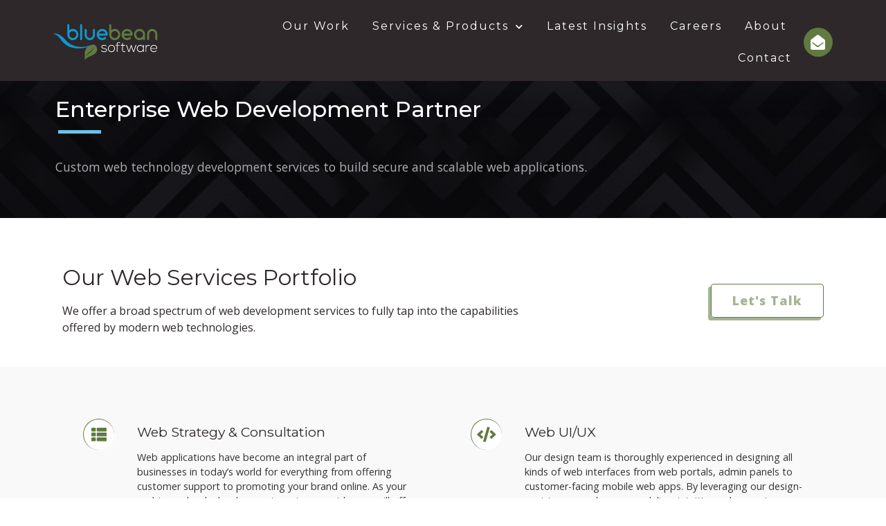

--- FILE ---
content_type: text/css
request_url: https://web.bluebeansoftware.com/wp-content/uploads/elementor/css/post-119.css?ver=1668839338
body_size: 2871
content:
.elementor-119 .elementor-element.elementor-element-941172e.ob-is-breaking-bad > .elementor-container > .elementor-row, .elementor-119 .elementor-element.elementor-element-941172e.ob-is-breaking-bad > .elementor-container{justify-content:flex-start !important;flex-direction:row;}.elementor-119 .elementor-element.elementor-element-941172e.ob-is-breaking-bad.ob-bb-inner > .elementor-container > .elementor-row, .elementor-119 .elementor-element.elementor-element-941172e.ob-is-breaking-bad.ob-bb-inner > .elementor-container{justify-content:flex-start !important;flex-direction:row;}.elementor-119 .elementor-element.elementor-element-941172e.ob-is-breaking-bad.ob-is-glider > .elementor-container.swiper-container-vertical > .elementor-row, .elementor-119 .elementor-element.elementor-element-941172e.ob-is-breaking-bad.ob-is-glider > .elementor-container.swiper-container-vertical{flex-direction:column;}.elementor-119 .elementor-element.elementor-element-941172e.ob-is-breaking-bad.ob-is-glider.ob-bb-inner > .elementor-container.swiper-container-vertical > .elementor-row, .elementor-119 .elementor-element.elementor-element-941172e.ob-is-breaking-bad.ob-is-glider.ob-bb-inner > .elementor-container.swiper-container-vertical{flex-direction:column;}.elementor-119 .elementor-element.elementor-element-941172e.ob-is-breaking-bad.ob-bb-inner{width:100%;flex:unset;align-self:inherit;}.elementor-119 .elementor-element.elementor-element-941172e .elementor-repeater-item-96f95dd.jet-parallax-section__layout .jet-parallax-section__image{background-size:auto;}.elementor-119 .elementor-element.elementor-element-303aaa4.elementor-column{align-self:inherit;cursor:default;}.elementor-119 .elementor-element.elementor-element-7e1affb{--spacer-size:83px;}.elementor-119 .elementor-element.elementor-element-837d719.ob-is-breaking-bad > .elementor-container > .elementor-row, .elementor-119 .elementor-element.elementor-element-837d719.ob-is-breaking-bad > .elementor-container{justify-content:flex-start !important;flex-direction:row;}.elementor-119 .elementor-element.elementor-element-837d719.ob-is-breaking-bad.ob-bb-inner > .elementor-container > .elementor-row, .elementor-119 .elementor-element.elementor-element-837d719.ob-is-breaking-bad.ob-bb-inner > .elementor-container{justify-content:flex-start !important;flex-direction:row;}.elementor-119 .elementor-element.elementor-element-837d719.ob-is-breaking-bad.ob-is-glider > .elementor-container.swiper-container-vertical > .elementor-row, .elementor-119 .elementor-element.elementor-element-837d719.ob-is-breaking-bad.ob-is-glider > .elementor-container.swiper-container-vertical{flex-direction:column;}.elementor-119 .elementor-element.elementor-element-837d719.ob-is-breaking-bad.ob-is-glider.ob-bb-inner > .elementor-container.swiper-container-vertical > .elementor-row, .elementor-119 .elementor-element.elementor-element-837d719.ob-is-breaking-bad.ob-is-glider.ob-bb-inner > .elementor-container.swiper-container-vertical{flex-direction:column;}.elementor-119 .elementor-element.elementor-element-837d719.ob-is-breaking-bad.ob-bb-inner{width:100%;flex:unset;align-self:inherit;}.elementor-119 .elementor-element.elementor-element-837d719 .elementor-repeater-item-88ed3ec.jet-parallax-section__layout .jet-parallax-section__image{background-size:auto;}.elementor-119 .elementor-element.elementor-element-36d0479.elementor-column{align-self:inherit;cursor:default;}.elementor-119 .elementor-element.elementor-element-5ca0a5d .elementor-heading-title{color:#ffffff;font-size:2rem;font-weight:500;}.elementor-119 .elementor-element.elementor-element-5ca0a5d.ob-harakiri{writing-mode:inherit;}.elementor-119 .elementor-element.elementor-element-5ca0a5d.ob-harakiri .elementor-heading-title{writing-mode:inherit;transform:rotate(0deg);}.elementor-119 .elementor-element.elementor-element-5ca0a5d.ob-harakiri .elementor-widget-container > div{writing-mode:inherit;transform:rotate(0deg);}.elementor-119 .elementor-element.elementor-element-5ca0a5d .elementor-widget-container{text-indent:0px;mix-blend-mode:inherit;}.elementor-119 .elementor-element.elementor-element-d388e77{--divider-border-style:solid;--divider-color:#6ec1e4;--divider-border-width:5px;}.elementor-119 .elementor-element.elementor-element-d388e77 .elementor-divider-separator{width:8%;}.elementor-119 .elementor-element.elementor-element-d388e77 .elementor-divider{padding-top:15px;padding-bottom:15px;}.elementor-119 .elementor-element.elementor-element-d388e77 > .elementor-widget-container{margin:-21px 0px 0px 4px;}.elementor-119 .elementor-element.elementor-element-d77e20b{color:var( --e-global-color-text );font-size:1.1rem;}.elementor-119 .elementor-element.elementor-element-d77e20b.ob-harakiri{writing-mode:inherit;}.elementor-119 .elementor-element.elementor-element-d77e20b.ob-harakiri .elementor-heading-title{writing-mode:inherit;transform:rotate(0deg);}.elementor-119 .elementor-element.elementor-element-d77e20b.ob-harakiri .elementor-widget-container > div{writing-mode:inherit;transform:rotate(0deg);}.elementor-119 .elementor-element.elementor-element-d77e20b .elementor-widget-container{text-indent:0px;mix-blend-mode:inherit;}.elementor-119 .elementor-element.elementor-element-a110374.elementor-column{align-self:inherit;cursor:default;}.elementor-119 .elementor-element.elementor-element-941172e:not(.elementor-motion-effects-element-type-background), .elementor-119 .elementor-element.elementor-element-941172e > .elementor-motion-effects-container > .elementor-motion-effects-layer{background-color:#000000;}.elementor-119 .elementor-element.elementor-element-941172e > .elementor-background-overlay{background-image:url("https://web.bluebeansoftware.com/wp-content/uploads/2019/07/fancy-pants.jpg");background-position:center center;background-repeat:no-repeat;background-size:cover;opacity:0.51;transition:background 0.3s, border-radius 0.3s, opacity 0.3s;}.elementor-119 .elementor-element.elementor-element-941172e{transition:background 0.3s, border 0.3s, border-radius 0.3s, box-shadow 0.3s;margin-top:-92px;margin-bottom:0px;padding:30px 0px 30px 0px;}.elementor-119 .elementor-element.elementor-element-b44d4e9.ob-is-breaking-bad > .elementor-container > .elementor-row, .elementor-119 .elementor-element.elementor-element-b44d4e9.ob-is-breaking-bad > .elementor-container{justify-content:flex-start !important;flex-direction:row;}.elementor-119 .elementor-element.elementor-element-b44d4e9.ob-is-breaking-bad.ob-bb-inner > .elementor-container > .elementor-row, .elementor-119 .elementor-element.elementor-element-b44d4e9.ob-is-breaking-bad.ob-bb-inner > .elementor-container{justify-content:flex-start !important;flex-direction:row;}.elementor-119 .elementor-element.elementor-element-b44d4e9.ob-is-breaking-bad.ob-is-glider > .elementor-container.swiper-container-vertical > .elementor-row, .elementor-119 .elementor-element.elementor-element-b44d4e9.ob-is-breaking-bad.ob-is-glider > .elementor-container.swiper-container-vertical{flex-direction:column;}.elementor-119 .elementor-element.elementor-element-b44d4e9.ob-is-breaking-bad.ob-is-glider.ob-bb-inner > .elementor-container.swiper-container-vertical > .elementor-row, .elementor-119 .elementor-element.elementor-element-b44d4e9.ob-is-breaking-bad.ob-is-glider.ob-bb-inner > .elementor-container.swiper-container-vertical{flex-direction:column;}.elementor-119 .elementor-element.elementor-element-b44d4e9.ob-is-breaking-bad.ob-bb-inner{width:100%;flex:unset;align-self:inherit;}.elementor-119 .elementor-element.elementor-element-b44d4e9 .elementor-repeater-item-c77559a.jet-parallax-section__layout .jet-parallax-section__image{background-size:auto;}.elementor-119 .elementor-element.elementor-element-d119b94.elementor-column{align-self:inherit;cursor:default;}.elementor-119 .elementor-element.elementor-element-5f5c07f.ob-is-breaking-bad > .elementor-container > .elementor-row, .elementor-119 .elementor-element.elementor-element-5f5c07f.ob-is-breaking-bad > .elementor-container{justify-content:flex-start !important;flex-direction:row;}.elementor-119 .elementor-element.elementor-element-5f5c07f.ob-is-breaking-bad.ob-bb-inner > .elementor-container > .elementor-row, .elementor-119 .elementor-element.elementor-element-5f5c07f.ob-is-breaking-bad.ob-bb-inner > .elementor-container{justify-content:flex-start !important;flex-direction:row;}.elementor-119 .elementor-element.elementor-element-5f5c07f.ob-is-breaking-bad.ob-is-glider > .elementor-container.swiper-container-vertical > .elementor-row, .elementor-119 .elementor-element.elementor-element-5f5c07f.ob-is-breaking-bad.ob-is-glider > .elementor-container.swiper-container-vertical{flex-direction:column;}.elementor-119 .elementor-element.elementor-element-5f5c07f.ob-is-breaking-bad.ob-is-glider.ob-bb-inner > .elementor-container.swiper-container-vertical > .elementor-row, .elementor-119 .elementor-element.elementor-element-5f5c07f.ob-is-breaking-bad.ob-is-glider.ob-bb-inner > .elementor-container.swiper-container-vertical{flex-direction:column;}.elementor-119 .elementor-element.elementor-element-5f5c07f.ob-is-breaking-bad.ob-bb-inner{width:100%;flex:unset;align-self:inherit;}.elementor-119 .elementor-element.elementor-element-5f5c07f .elementor-repeater-item-b07a689.jet-parallax-section__layout .jet-parallax-section__image{background-size:auto;}.elementor-bc-flex-widget .elementor-119 .elementor-element.elementor-element-14cede7.elementor-column .elementor-column-wrap{align-items:center;}.elementor-119 .elementor-element.elementor-element-14cede7.elementor-column.elementor-element[data-element_type="column"] > .elementor-column-wrap.elementor-element-populated > .elementor-widget-wrap{align-content:center;align-items:center;}.elementor-119 .elementor-element.elementor-element-14cede7.elementor-column{align-self:inherit;cursor:default;}.elementor-119 .elementor-element.elementor-element-79f0566{text-align:left;}.elementor-119 .elementor-element.elementor-element-79f0566 .elementor-heading-title{color:var( --e-global-color-secondary );}.elementor-119 .elementor-element.elementor-element-79f0566.ob-harakiri{writing-mode:inherit;}.elementor-119 .elementor-element.elementor-element-79f0566.ob-harakiri .elementor-heading-title{writing-mode:inherit;transform:rotate(0deg);}.elementor-119 .elementor-element.elementor-element-79f0566.ob-harakiri .elementor-widget-container > div{writing-mode:inherit;transform:rotate(0deg);}.elementor-119 .elementor-element.elementor-element-79f0566 .elementor-widget-container{text-indent:0px;mix-blend-mode:inherit;}.elementor-119 .elementor-element.elementor-element-74a66a3{text-align:left;color:#2e282a;}.elementor-119 .elementor-element.elementor-element-74a66a3.ob-harakiri{writing-mode:inherit;}.elementor-119 .elementor-element.elementor-element-74a66a3.ob-harakiri .elementor-heading-title{writing-mode:inherit;transform:rotate(0deg);}.elementor-119 .elementor-element.elementor-element-74a66a3.ob-harakiri .elementor-widget-container > div{writing-mode:inherit;transform:rotate(0deg);}.elementor-119 .elementor-element.elementor-element-74a66a3 .elementor-widget-container{text-indent:0px;mix-blend-mode:inherit;}.elementor-bc-flex-widget .elementor-119 .elementor-element.elementor-element-a050b15.elementor-column .elementor-column-wrap{align-items:center;}.elementor-119 .elementor-element.elementor-element-a050b15.elementor-column.elementor-element[data-element_type="column"] > .elementor-column-wrap.elementor-element-populated > .elementor-widget-wrap{align-content:center;align-items:center;}.elementor-119 .elementor-element.elementor-element-a050b15.elementor-column{align-self:inherit;cursor:default;}.elementor-119 .elementor-element.elementor-element-9bdb92e .elementor-button{font-size:1.1rem;font-weight:900;letter-spacing:1px;fill:#A5B493;color:#A5B493;background-color:rgba(0,0,0,0);border-style:solid;border-width:1px 1px 1px 1px;border-color:var( --e-global-color-primary );box-shadow:-4px 4px 0px 0px #A5B493;}.elementor-119 .elementor-element.elementor-element-5f5c07f{margin-top:0px;margin-bottom:0px;padding:20px 0px 20px 0px;}.elementor-119 .elementor-element.elementor-element-b44d4e9{padding:30px 0px 5px 0px;}.elementor-119 .elementor-element.elementor-element-f977fa4.ob-is-breaking-bad > .elementor-container > .elementor-row, .elementor-119 .elementor-element.elementor-element-f977fa4.ob-is-breaking-bad > .elementor-container{justify-content:flex-start !important;flex-direction:row;}.elementor-119 .elementor-element.elementor-element-f977fa4.ob-is-breaking-bad.ob-bb-inner > .elementor-container > .elementor-row, .elementor-119 .elementor-element.elementor-element-f977fa4.ob-is-breaking-bad.ob-bb-inner > .elementor-container{justify-content:flex-start !important;flex-direction:row;}.elementor-119 .elementor-element.elementor-element-f977fa4.ob-is-breaking-bad.ob-is-glider > .elementor-container.swiper-container-vertical > .elementor-row, .elementor-119 .elementor-element.elementor-element-f977fa4.ob-is-breaking-bad.ob-is-glider > .elementor-container.swiper-container-vertical{flex-direction:column;}.elementor-119 .elementor-element.elementor-element-f977fa4.ob-is-breaking-bad.ob-is-glider.ob-bb-inner > .elementor-container.swiper-container-vertical > .elementor-row, .elementor-119 .elementor-element.elementor-element-f977fa4.ob-is-breaking-bad.ob-is-glider.ob-bb-inner > .elementor-container.swiper-container-vertical{flex-direction:column;}.elementor-119 .elementor-element.elementor-element-f977fa4.ob-is-breaking-bad.ob-bb-inner{width:100%;flex:unset;align-self:inherit;}.elementor-119 .elementor-element.elementor-element-f977fa4 .elementor-repeater-item-52b3522.jet-parallax-section__layout .jet-parallax-section__image{background-size:auto;}.elementor-119 .elementor-element.elementor-element-837cc36.elementor-column{align-self:inherit;cursor:default;}.elementor-119 .elementor-element.elementor-element-a43ca4d.ob-is-breaking-bad > .elementor-container > .elementor-row, .elementor-119 .elementor-element.elementor-element-a43ca4d.ob-is-breaking-bad > .elementor-container{justify-content:flex-start !important;flex-direction:row;}.elementor-119 .elementor-element.elementor-element-a43ca4d.ob-is-breaking-bad.ob-bb-inner > .elementor-container > .elementor-row, .elementor-119 .elementor-element.elementor-element-a43ca4d.ob-is-breaking-bad.ob-bb-inner > .elementor-container{justify-content:flex-start !important;flex-direction:row;}.elementor-119 .elementor-element.elementor-element-a43ca4d.ob-is-breaking-bad.ob-is-glider > .elementor-container.swiper-container-vertical > .elementor-row, .elementor-119 .elementor-element.elementor-element-a43ca4d.ob-is-breaking-bad.ob-is-glider > .elementor-container.swiper-container-vertical{flex-direction:column;}.elementor-119 .elementor-element.elementor-element-a43ca4d.ob-is-breaking-bad.ob-is-glider.ob-bb-inner > .elementor-container.swiper-container-vertical > .elementor-row, .elementor-119 .elementor-element.elementor-element-a43ca4d.ob-is-breaking-bad.ob-is-glider.ob-bb-inner > .elementor-container.swiper-container-vertical{flex-direction:column;}.elementor-119 .elementor-element.elementor-element-a43ca4d.ob-is-breaking-bad.ob-bb-inner{width:100%;flex:unset;align-self:inherit;}.elementor-119 .elementor-element.elementor-element-a43ca4d .elementor-repeater-item-b07a689.jet-parallax-section__layout .jet-parallax-section__image{background-size:auto;}.elementor-119 .elementor-element.elementor-element-abbfeaa.elementor-column{align-self:inherit;cursor:default;}.elementor-119 .elementor-element.elementor-element-abbfeaa:hover > .elementor-element-populated{background-color:#ffffff;}.elementor-119 .elementor-element.elementor-element-abbfeaa > .elementor-element-populated{transition:background 0.3s, border 0.3s, border-radius 0.3s, box-shadow 0.3s;}.elementor-119 .elementor-element.elementor-element-abbfeaa > .elementor-element-populated > .elementor-background-overlay{transition:background 0.3s, border-radius 0.3s, opacity 0.3s;}.elementor-119 .elementor-element.elementor-element-abbfeaa > .elementor-element-populated > .elementor-widget-wrap{padding:40px 40px 40px 40px;}.elementor-119 .elementor-element.elementor-element-4987500.elementor-view-stacked .elementor-icon{background-color:var( --e-global-color-primary );fill:var( --e-global-color-baf9343 );color:var( --e-global-color-baf9343 );}.elementor-119 .elementor-element.elementor-element-4987500.elementor-view-framed .elementor-icon, .elementor-119 .elementor-element.elementor-element-4987500.elementor-view-default .elementor-icon{fill:var( --e-global-color-primary );color:var( --e-global-color-primary );border-color:var( --e-global-color-primary );}.elementor-119 .elementor-element.elementor-element-4987500.elementor-view-framed .elementor-icon{background-color:var( --e-global-color-baf9343 );}.elementor-119 .elementor-element.elementor-element-4987500{--icon-box-icon-margin:33px;}.elementor-119 .elementor-element.elementor-element-4987500 .elementor-icon{font-size:22px;border-width:1px 0px 0px 1px;}.elementor-119 .elementor-element.elementor-element-4987500 .elementor-icon-box-img{overflow:hidden;}.elementor-119 .elementor-element.elementor-element-4987500 .elementor-icon-box-title{margin-bottom:14px;color:#2e282a;}.elementor-119 .elementor-element.elementor-element-4987500 .elementor-icon-box-title, .elementor-119 .elementor-element.elementor-element-4987500 .elementor-icon-box-title a{font-size:1.2rem;line-height:1.2em;}.elementor-119 .elementor-element.elementor-element-4987500 .elementor-icon-box-description{font-size:0.9rem;}.elementor-119 .elementor-element.elementor-element-c831953.elementor-column{align-self:inherit;cursor:default;}.elementor-119 .elementor-element.elementor-element-c831953:hover > .elementor-element-populated{background-color:#ffffff;}.elementor-119 .elementor-element.elementor-element-c831953 > .elementor-element-populated{transition:background 0.3s, border 0.3s, border-radius 0.3s, box-shadow 0.3s;}.elementor-119 .elementor-element.elementor-element-c831953 > .elementor-element-populated > .elementor-background-overlay{transition:background 0.3s, border-radius 0.3s, opacity 0.3s;}.elementor-119 .elementor-element.elementor-element-c831953 > .elementor-element-populated > .elementor-widget-wrap{padding:40px 40px 40px 40px;}.elementor-119 .elementor-element.elementor-element-0390a66.elementor-view-stacked .elementor-icon{background-color:var( --e-global-color-primary );fill:var( --e-global-color-baf9343 );color:var( --e-global-color-baf9343 );}.elementor-119 .elementor-element.elementor-element-0390a66.elementor-view-framed .elementor-icon, .elementor-119 .elementor-element.elementor-element-0390a66.elementor-view-default .elementor-icon{fill:var( --e-global-color-primary );color:var( --e-global-color-primary );border-color:var( --e-global-color-primary );}.elementor-119 .elementor-element.elementor-element-0390a66.elementor-view-framed .elementor-icon{background-color:var( --e-global-color-baf9343 );}.elementor-119 .elementor-element.elementor-element-0390a66{--icon-box-icon-margin:33px;}.elementor-119 .elementor-element.elementor-element-0390a66 .elementor-icon{font-size:22px;border-width:1px 0px 0px 1px;}.elementor-119 .elementor-element.elementor-element-0390a66 .elementor-icon-box-img{overflow:hidden;}.elementor-119 .elementor-element.elementor-element-0390a66 .elementor-icon-box-title{margin-bottom:14px;color:#2e282a;}.elementor-119 .elementor-element.elementor-element-0390a66 .elementor-icon-box-title, .elementor-119 .elementor-element.elementor-element-0390a66 .elementor-icon-box-title a{font-size:1.2rem;line-height:1.2em;}.elementor-119 .elementor-element.elementor-element-0390a66 .elementor-icon-box-description{font-size:0.9rem;}.elementor-119 .elementor-element.elementor-element-084fc02.ob-is-breaking-bad > .elementor-container > .elementor-row, .elementor-119 .elementor-element.elementor-element-084fc02.ob-is-breaking-bad > .elementor-container{justify-content:flex-start !important;flex-direction:row;}.elementor-119 .elementor-element.elementor-element-084fc02.ob-is-breaking-bad.ob-bb-inner > .elementor-container > .elementor-row, .elementor-119 .elementor-element.elementor-element-084fc02.ob-is-breaking-bad.ob-bb-inner > .elementor-container{justify-content:flex-start !important;flex-direction:row;}.elementor-119 .elementor-element.elementor-element-084fc02.ob-is-breaking-bad.ob-is-glider > .elementor-container.swiper-container-vertical > .elementor-row, .elementor-119 .elementor-element.elementor-element-084fc02.ob-is-breaking-bad.ob-is-glider > .elementor-container.swiper-container-vertical{flex-direction:column;}.elementor-119 .elementor-element.elementor-element-084fc02.ob-is-breaking-bad.ob-is-glider.ob-bb-inner > .elementor-container.swiper-container-vertical > .elementor-row, .elementor-119 .elementor-element.elementor-element-084fc02.ob-is-breaking-bad.ob-is-glider.ob-bb-inner > .elementor-container.swiper-container-vertical{flex-direction:column;}.elementor-119 .elementor-element.elementor-element-084fc02.ob-is-breaking-bad.ob-bb-inner{width:100%;flex:unset;align-self:inherit;}.elementor-119 .elementor-element.elementor-element-084fc02 .elementor-repeater-item-b07a689.jet-parallax-section__layout .jet-parallax-section__image{background-size:auto;}.elementor-119 .elementor-element.elementor-element-4d1cf25.elementor-column{align-self:inherit;cursor:default;}.elementor-119 .elementor-element.elementor-element-4d1cf25:hover > .elementor-element-populated{background-color:#ffffff;}.elementor-119 .elementor-element.elementor-element-4d1cf25 > .elementor-element-populated{transition:background 0.3s, border 0.3s, border-radius 0.3s, box-shadow 0.3s;}.elementor-119 .elementor-element.elementor-element-4d1cf25 > .elementor-element-populated > .elementor-background-overlay{transition:background 0.3s, border-radius 0.3s, opacity 0.3s;}.elementor-119 .elementor-element.elementor-element-4d1cf25 > .elementor-element-populated > .elementor-widget-wrap{padding:40px 40px 40px 40px;}.elementor-119 .elementor-element.elementor-element-f52a8b6.elementor-view-stacked .elementor-icon{background-color:var( --e-global-color-primary );fill:var( --e-global-color-baf9343 );color:var( --e-global-color-baf9343 );}.elementor-119 .elementor-element.elementor-element-f52a8b6.elementor-view-framed .elementor-icon, .elementor-119 .elementor-element.elementor-element-f52a8b6.elementor-view-default .elementor-icon{fill:var( --e-global-color-primary );color:var( --e-global-color-primary );border-color:var( --e-global-color-primary );}.elementor-119 .elementor-element.elementor-element-f52a8b6.elementor-view-framed .elementor-icon{background-color:var( --e-global-color-baf9343 );}.elementor-119 .elementor-element.elementor-element-f52a8b6{--icon-box-icon-margin:33px;}.elementor-119 .elementor-element.elementor-element-f52a8b6 .elementor-icon{font-size:22px;border-width:1px 0px 0px 1px;}.elementor-119 .elementor-element.elementor-element-f52a8b6 .elementor-icon-box-img{overflow:hidden;}.elementor-119 .elementor-element.elementor-element-f52a8b6 .elementor-icon-box-title{margin-bottom:14px;color:#2e282a;}.elementor-119 .elementor-element.elementor-element-f52a8b6 .elementor-icon-box-title, .elementor-119 .elementor-element.elementor-element-f52a8b6 .elementor-icon-box-title a{font-size:1.2rem;line-height:1.2em;}.elementor-119 .elementor-element.elementor-element-f52a8b6 .elementor-icon-box-description{font-size:0.9rem;}.elementor-119 .elementor-element.elementor-element-4d2adbe.elementor-column{align-self:inherit;cursor:default;}.elementor-119 .elementor-element.elementor-element-4d2adbe:hover > .elementor-element-populated{background-color:#ffffff;}.elementor-119 .elementor-element.elementor-element-4d2adbe > .elementor-element-populated{transition:background 0.3s, border 0.3s, border-radius 0.3s, box-shadow 0.3s;}.elementor-119 .elementor-element.elementor-element-4d2adbe > .elementor-element-populated > .elementor-background-overlay{transition:background 0.3s, border-radius 0.3s, opacity 0.3s;}.elementor-119 .elementor-element.elementor-element-4d2adbe > .elementor-element-populated > .elementor-widget-wrap{padding:40px 40px 40px 40px;}.elementor-119 .elementor-element.elementor-element-d5fdd4d.elementor-view-stacked .elementor-icon{background-color:var( --e-global-color-primary );fill:var( --e-global-color-baf9343 );color:var( --e-global-color-baf9343 );}.elementor-119 .elementor-element.elementor-element-d5fdd4d.elementor-view-framed .elementor-icon, .elementor-119 .elementor-element.elementor-element-d5fdd4d.elementor-view-default .elementor-icon{fill:var( --e-global-color-primary );color:var( --e-global-color-primary );border-color:var( --e-global-color-primary );}.elementor-119 .elementor-element.elementor-element-d5fdd4d.elementor-view-framed .elementor-icon{background-color:var( --e-global-color-baf9343 );}.elementor-119 .elementor-element.elementor-element-d5fdd4d{--icon-box-icon-margin:33px;}.elementor-119 .elementor-element.elementor-element-d5fdd4d .elementor-icon{font-size:22px;border-width:1px 0px 0px 1px;}.elementor-119 .elementor-element.elementor-element-d5fdd4d .elementor-icon-box-img{overflow:hidden;}.elementor-119 .elementor-element.elementor-element-d5fdd4d .elementor-icon-box-title{margin-bottom:14px;color:#2e282a;}.elementor-119 .elementor-element.elementor-element-d5fdd4d .elementor-icon-box-title, .elementor-119 .elementor-element.elementor-element-d5fdd4d .elementor-icon-box-title a{font-size:1.2rem;line-height:1.2em;}.elementor-119 .elementor-element.elementor-element-d5fdd4d .elementor-icon-box-description{font-size:0.9rem;}.elementor-119 .elementor-element.elementor-element-3f8fa06.ob-is-breaking-bad > .elementor-container > .elementor-row, .elementor-119 .elementor-element.elementor-element-3f8fa06.ob-is-breaking-bad > .elementor-container{justify-content:flex-start !important;flex-direction:row;}.elementor-119 .elementor-element.elementor-element-3f8fa06.ob-is-breaking-bad.ob-bb-inner > .elementor-container > .elementor-row, .elementor-119 .elementor-element.elementor-element-3f8fa06.ob-is-breaking-bad.ob-bb-inner > .elementor-container{justify-content:flex-start !important;flex-direction:row;}.elementor-119 .elementor-element.elementor-element-3f8fa06.ob-is-breaking-bad.ob-is-glider > .elementor-container.swiper-container-vertical > .elementor-row, .elementor-119 .elementor-element.elementor-element-3f8fa06.ob-is-breaking-bad.ob-is-glider > .elementor-container.swiper-container-vertical{flex-direction:column;}.elementor-119 .elementor-element.elementor-element-3f8fa06.ob-is-breaking-bad.ob-is-glider.ob-bb-inner > .elementor-container.swiper-container-vertical > .elementor-row, .elementor-119 .elementor-element.elementor-element-3f8fa06.ob-is-breaking-bad.ob-is-glider.ob-bb-inner > .elementor-container.swiper-container-vertical{flex-direction:column;}.elementor-119 .elementor-element.elementor-element-3f8fa06.ob-is-breaking-bad.ob-bb-inner{width:100%;flex:unset;align-self:inherit;}.elementor-119 .elementor-element.elementor-element-3f8fa06 .elementor-repeater-item-b07a689.jet-parallax-section__layout .jet-parallax-section__image{background-size:auto;}.elementor-119 .elementor-element.elementor-element-a296362.elementor-column{align-self:inherit;cursor:default;}.elementor-119 .elementor-element.elementor-element-a296362:hover > .elementor-element-populated{background-color:#ffffff;}.elementor-119 .elementor-element.elementor-element-a296362 > .elementor-element-populated{transition:background 0.3s, border 0.3s, border-radius 0.3s, box-shadow 0.3s;}.elementor-119 .elementor-element.elementor-element-a296362 > .elementor-element-populated > .elementor-background-overlay{transition:background 0.3s, border-radius 0.3s, opacity 0.3s;}.elementor-119 .elementor-element.elementor-element-a296362 > .elementor-element-populated > .elementor-widget-wrap{padding:40px 40px 40px 40px;}.elementor-119 .elementor-element.elementor-element-82ec363.elementor-view-stacked .elementor-icon{background-color:var( --e-global-color-primary );fill:var( --e-global-color-baf9343 );color:var( --e-global-color-baf9343 );}.elementor-119 .elementor-element.elementor-element-82ec363.elementor-view-framed .elementor-icon, .elementor-119 .elementor-element.elementor-element-82ec363.elementor-view-default .elementor-icon{fill:var( --e-global-color-primary );color:var( --e-global-color-primary );border-color:var( --e-global-color-primary );}.elementor-119 .elementor-element.elementor-element-82ec363.elementor-view-framed .elementor-icon{background-color:var( --e-global-color-baf9343 );}.elementor-119 .elementor-element.elementor-element-82ec363{--icon-box-icon-margin:33px;}.elementor-119 .elementor-element.elementor-element-82ec363 .elementor-icon{font-size:22px;border-width:1px 0px 0px 1px;}.elementor-119 .elementor-element.elementor-element-82ec363 .elementor-icon-box-img{overflow:hidden;}.elementor-119 .elementor-element.elementor-element-82ec363 .elementor-icon-box-title{margin-bottom:14px;color:#2e282a;}.elementor-119 .elementor-element.elementor-element-82ec363 .elementor-icon-box-title, .elementor-119 .elementor-element.elementor-element-82ec363 .elementor-icon-box-title a{font-size:1.2rem;line-height:1.2em;}.elementor-119 .elementor-element.elementor-element-82ec363 .elementor-icon-box-description{font-size:0.9rem;}.elementor-119 .elementor-element.elementor-element-a7e1bd0.elementor-column{align-self:inherit;cursor:default;}.elementor-119 .elementor-element.elementor-element-a7e1bd0:hover > .elementor-element-populated{background-color:#ffffff;}.elementor-119 .elementor-element.elementor-element-a7e1bd0 > .elementor-element-populated{transition:background 0.3s, border 0.3s, border-radius 0.3s, box-shadow 0.3s;}.elementor-119 .elementor-element.elementor-element-a7e1bd0 > .elementor-element-populated > .elementor-background-overlay{transition:background 0.3s, border-radius 0.3s, opacity 0.3s;}.elementor-119 .elementor-element.elementor-element-a7e1bd0 > .elementor-element-populated > .elementor-widget-wrap{padding:40px 40px 40px 40px;}.elementor-119 .elementor-element.elementor-element-2ffcca1.elementor-view-stacked .elementor-icon{background-color:var( --e-global-color-primary );fill:var( --e-global-color-baf9343 );color:var( --e-global-color-baf9343 );}.elementor-119 .elementor-element.elementor-element-2ffcca1.elementor-view-framed .elementor-icon, .elementor-119 .elementor-element.elementor-element-2ffcca1.elementor-view-default .elementor-icon{fill:var( --e-global-color-primary );color:var( --e-global-color-primary );border-color:var( --e-global-color-primary );}.elementor-119 .elementor-element.elementor-element-2ffcca1.elementor-view-framed .elementor-icon{background-color:var( --e-global-color-baf9343 );}.elementor-119 .elementor-element.elementor-element-2ffcca1{--icon-box-icon-margin:33px;}.elementor-119 .elementor-element.elementor-element-2ffcca1 .elementor-icon{font-size:22px;border-width:1px 0px 0px 1px;}.elementor-119 .elementor-element.elementor-element-2ffcca1 .elementor-icon-box-img{overflow:hidden;}.elementor-119 .elementor-element.elementor-element-2ffcca1 .elementor-icon-box-title{margin-bottom:14px;color:#2e282a;}.elementor-119 .elementor-element.elementor-element-2ffcca1 .elementor-icon-box-title, .elementor-119 .elementor-element.elementor-element-2ffcca1 .elementor-icon-box-title a{font-size:1.2rem;line-height:1.2em;}.elementor-119 .elementor-element.elementor-element-2ffcca1 .elementor-icon-box-description{font-size:0.9rem;}.elementor-119 .elementor-element.elementor-element-75cd176.ob-is-breaking-bad > .elementor-container > .elementor-row, .elementor-119 .elementor-element.elementor-element-75cd176.ob-is-breaking-bad > .elementor-container{justify-content:flex-start !important;flex-direction:row;}.elementor-119 .elementor-element.elementor-element-75cd176.ob-is-breaking-bad.ob-bb-inner > .elementor-container > .elementor-row, .elementor-119 .elementor-element.elementor-element-75cd176.ob-is-breaking-bad.ob-bb-inner > .elementor-container{justify-content:flex-start !important;flex-direction:row;}.elementor-119 .elementor-element.elementor-element-75cd176.ob-is-breaking-bad.ob-is-glider > .elementor-container.swiper-container-vertical > .elementor-row, .elementor-119 .elementor-element.elementor-element-75cd176.ob-is-breaking-bad.ob-is-glider > .elementor-container.swiper-container-vertical{flex-direction:column;}.elementor-119 .elementor-element.elementor-element-75cd176.ob-is-breaking-bad.ob-is-glider.ob-bb-inner > .elementor-container.swiper-container-vertical > .elementor-row, .elementor-119 .elementor-element.elementor-element-75cd176.ob-is-breaking-bad.ob-is-glider.ob-bb-inner > .elementor-container.swiper-container-vertical{flex-direction:column;}.elementor-119 .elementor-element.elementor-element-75cd176.ob-is-breaking-bad.ob-bb-inner{width:100%;flex:unset;align-self:inherit;}.elementor-119 .elementor-element.elementor-element-75cd176 .elementor-repeater-item-b07a689.jet-parallax-section__layout .jet-parallax-section__image{background-size:auto;}.elementor-119 .elementor-element.elementor-element-3c72ff7.elementor-column{align-self:inherit;cursor:default;}.elementor-119 .elementor-element.elementor-element-3c72ff7:hover > .elementor-element-populated{background-color:#ffffff;}.elementor-119 .elementor-element.elementor-element-3c72ff7 > .elementor-element-populated{transition:background 0.3s, border 0.3s, border-radius 0.3s, box-shadow 0.3s;}.elementor-119 .elementor-element.elementor-element-3c72ff7 > .elementor-element-populated > .elementor-background-overlay{transition:background 0.3s, border-radius 0.3s, opacity 0.3s;}.elementor-119 .elementor-element.elementor-element-3c72ff7 > .elementor-element-populated > .elementor-widget-wrap{padding:40px 40px 40px 40px;}.elementor-119 .elementor-element.elementor-element-0eeebc8.elementor-view-stacked .elementor-icon{background-color:var( --e-global-color-primary );fill:var( --e-global-color-baf9343 );color:var( --e-global-color-baf9343 );}.elementor-119 .elementor-element.elementor-element-0eeebc8.elementor-view-framed .elementor-icon, .elementor-119 .elementor-element.elementor-element-0eeebc8.elementor-view-default .elementor-icon{fill:var( --e-global-color-primary );color:var( --e-global-color-primary );border-color:var( --e-global-color-primary );}.elementor-119 .elementor-element.elementor-element-0eeebc8.elementor-view-framed .elementor-icon{background-color:var( --e-global-color-baf9343 );}.elementor-119 .elementor-element.elementor-element-0eeebc8{--icon-box-icon-margin:33px;}.elementor-119 .elementor-element.elementor-element-0eeebc8 .elementor-icon{font-size:22px;border-width:1px 0px 0px 1px;}.elementor-119 .elementor-element.elementor-element-0eeebc8 .elementor-icon-box-img{overflow:hidden;}.elementor-119 .elementor-element.elementor-element-0eeebc8 .elementor-icon-box-title{margin-bottom:14px;color:#2e282a;}.elementor-119 .elementor-element.elementor-element-0eeebc8 .elementor-icon-box-title, .elementor-119 .elementor-element.elementor-element-0eeebc8 .elementor-icon-box-title a{font-size:1.2rem;line-height:1.2em;}.elementor-119 .elementor-element.elementor-element-0eeebc8 .elementor-icon-box-description{font-size:0.9rem;}.elementor-119 .elementor-element.elementor-element-fd510b9.elementor-column{align-self:inherit;cursor:default;}.elementor-119 .elementor-element.elementor-element-fd510b9:hover > .elementor-element-populated{background-color:#ffffff;}.elementor-119 .elementor-element.elementor-element-fd510b9 > .elementor-element-populated{transition:background 0.3s, border 0.3s, border-radius 0.3s, box-shadow 0.3s;}.elementor-119 .elementor-element.elementor-element-fd510b9 > .elementor-element-populated > .elementor-background-overlay{transition:background 0.3s, border-radius 0.3s, opacity 0.3s;}.elementor-119 .elementor-element.elementor-element-fd510b9 > .elementor-element-populated > .elementor-widget-wrap{padding:40px 40px 40px 40px;}.elementor-119 .elementor-element.elementor-element-b2ca728.elementor-view-stacked .elementor-icon{background-color:var( --e-global-color-primary );fill:var( --e-global-color-baf9343 );color:var( --e-global-color-baf9343 );}.elementor-119 .elementor-element.elementor-element-b2ca728.elementor-view-framed .elementor-icon, .elementor-119 .elementor-element.elementor-element-b2ca728.elementor-view-default .elementor-icon{fill:var( --e-global-color-primary );color:var( --e-global-color-primary );border-color:var( --e-global-color-primary );}.elementor-119 .elementor-element.elementor-element-b2ca728.elementor-view-framed .elementor-icon{background-color:var( --e-global-color-baf9343 );}.elementor-119 .elementor-element.elementor-element-b2ca728{--icon-box-icon-margin:33px;}.elementor-119 .elementor-element.elementor-element-b2ca728 .elementor-icon{font-size:22px;border-width:1px 0px 0px 1px;}.elementor-119 .elementor-element.elementor-element-b2ca728 .elementor-icon-box-img{overflow:hidden;}.elementor-119 .elementor-element.elementor-element-b2ca728 .elementor-icon-box-title{margin-bottom:14px;color:#2e282a;}.elementor-119 .elementor-element.elementor-element-b2ca728 .elementor-icon-box-title, .elementor-119 .elementor-element.elementor-element-b2ca728 .elementor-icon-box-title a{font-size:1.2rem;line-height:1.2em;}.elementor-119 .elementor-element.elementor-element-b2ca728 .elementor-icon-box-description{font-size:0.9rem;}.elementor-119 .elementor-element.elementor-element-ed31edb.ob-is-breaking-bad > .elementor-container > .elementor-row, .elementor-119 .elementor-element.elementor-element-ed31edb.ob-is-breaking-bad > .elementor-container{justify-content:flex-start !important;flex-direction:row;}.elementor-119 .elementor-element.elementor-element-ed31edb.ob-is-breaking-bad.ob-bb-inner > .elementor-container > .elementor-row, .elementor-119 .elementor-element.elementor-element-ed31edb.ob-is-breaking-bad.ob-bb-inner > .elementor-container{justify-content:flex-start !important;flex-direction:row;}.elementor-119 .elementor-element.elementor-element-ed31edb.ob-is-breaking-bad.ob-is-glider > .elementor-container.swiper-container-vertical > .elementor-row, .elementor-119 .elementor-element.elementor-element-ed31edb.ob-is-breaking-bad.ob-is-glider > .elementor-container.swiper-container-vertical{flex-direction:column;}.elementor-119 .elementor-element.elementor-element-ed31edb.ob-is-breaking-bad.ob-is-glider.ob-bb-inner > .elementor-container.swiper-container-vertical > .elementor-row, .elementor-119 .elementor-element.elementor-element-ed31edb.ob-is-breaking-bad.ob-is-glider.ob-bb-inner > .elementor-container.swiper-container-vertical{flex-direction:column;}.elementor-119 .elementor-element.elementor-element-ed31edb.ob-is-breaking-bad.ob-bb-inner{width:100%;flex:unset;align-self:inherit;}.elementor-119 .elementor-element.elementor-element-ed31edb .elementor-repeater-item-b07a689.jet-parallax-section__layout .jet-parallax-section__image{background-size:auto;}.elementor-119 .elementor-element.elementor-element-883be91.elementor-column{align-self:inherit;cursor:default;}.elementor-119 .elementor-element.elementor-element-883be91:hover > .elementor-element-populated{background-color:#ffffff;}.elementor-119 .elementor-element.elementor-element-883be91 > .elementor-element-populated{transition:background 0.3s, border 0.3s, border-radius 0.3s, box-shadow 0.3s;}.elementor-119 .elementor-element.elementor-element-883be91 > .elementor-element-populated > .elementor-background-overlay{transition:background 0.3s, border-radius 0.3s, opacity 0.3s;}.elementor-119 .elementor-element.elementor-element-883be91 > .elementor-element-populated > .elementor-widget-wrap{padding:40px 40px 40px 40px;}.elementor-119 .elementor-element.elementor-element-7c70583.elementor-view-stacked .elementor-icon{background-color:var( --e-global-color-primary );fill:var( --e-global-color-baf9343 );color:var( --e-global-color-baf9343 );}.elementor-119 .elementor-element.elementor-element-7c70583.elementor-view-framed .elementor-icon, .elementor-119 .elementor-element.elementor-element-7c70583.elementor-view-default .elementor-icon{fill:var( --e-global-color-primary );color:var( --e-global-color-primary );border-color:var( --e-global-color-primary );}.elementor-119 .elementor-element.elementor-element-7c70583.elementor-view-framed .elementor-icon{background-color:var( --e-global-color-baf9343 );}.elementor-119 .elementor-element.elementor-element-7c70583{--icon-box-icon-margin:33px;}.elementor-119 .elementor-element.elementor-element-7c70583 .elementor-icon{font-size:22px;border-width:1px 0px 0px 1px;}.elementor-119 .elementor-element.elementor-element-7c70583 .elementor-icon-box-img{overflow:hidden;}.elementor-119 .elementor-element.elementor-element-7c70583 .elementor-icon-box-title{margin-bottom:14px;color:#2e282a;}.elementor-119 .elementor-element.elementor-element-7c70583 .elementor-icon-box-title, .elementor-119 .elementor-element.elementor-element-7c70583 .elementor-icon-box-title a{font-size:1.2rem;line-height:1.2em;}.elementor-119 .elementor-element.elementor-element-7c70583 .elementor-icon-box-description{font-size:0.9rem;}.elementor-119 .elementor-element.elementor-element-4bef637.elementor-column{align-self:inherit;cursor:default;}.elementor-119 .elementor-element.elementor-element-4bef637:hover > .elementor-element-populated{background-color:#ffffff;}.elementor-119 .elementor-element.elementor-element-4bef637 > .elementor-element-populated{transition:background 0.3s, border 0.3s, border-radius 0.3s, box-shadow 0.3s;}.elementor-119 .elementor-element.elementor-element-4bef637 > .elementor-element-populated > .elementor-background-overlay{transition:background 0.3s, border-radius 0.3s, opacity 0.3s;}.elementor-119 .elementor-element.elementor-element-4bef637 > .elementor-element-populated > .elementor-widget-wrap{padding:40px 40px 40px 40px;}.elementor-119 .elementor-element.elementor-element-78c3ee9.elementor-view-stacked .elementor-icon{background-color:var( --e-global-color-primary );fill:var( --e-global-color-baf9343 );color:var( --e-global-color-baf9343 );}.elementor-119 .elementor-element.elementor-element-78c3ee9.elementor-view-framed .elementor-icon, .elementor-119 .elementor-element.elementor-element-78c3ee9.elementor-view-default .elementor-icon{fill:var( --e-global-color-primary );color:var( --e-global-color-primary );border-color:var( --e-global-color-primary );}.elementor-119 .elementor-element.elementor-element-78c3ee9.elementor-view-framed .elementor-icon{background-color:var( --e-global-color-baf9343 );}.elementor-119 .elementor-element.elementor-element-78c3ee9{--icon-box-icon-margin:33px;}.elementor-119 .elementor-element.elementor-element-78c3ee9 .elementor-icon{font-size:22px;border-width:1px 0px 0px 1px;}.elementor-119 .elementor-element.elementor-element-78c3ee9 .elementor-icon-box-img{overflow:hidden;}.elementor-119 .elementor-element.elementor-element-78c3ee9 .elementor-icon-box-title{margin-bottom:14px;color:#2e282a;}.elementor-119 .elementor-element.elementor-element-78c3ee9 .elementor-icon-box-title, .elementor-119 .elementor-element.elementor-element-78c3ee9 .elementor-icon-box-title a{font-size:1.2rem;line-height:1.2em;}.elementor-119 .elementor-element.elementor-element-78c3ee9 .elementor-icon-box-description{font-size:0.9rem;}.elementor-119 .elementor-element.elementor-global-587 .elementor-button{font-size:1.1rem;font-weight:900;letter-spacing:1px;fill:#607a40;color:#607a40;background-color:rgba(0,0,0,0);border-style:solid;border-width:1px 1px 1px 1px;border-color:rgba(96,122,64,0.57);box-shadow:-4px 4px 0px 0px rgba(96,122,64,0.57);}.elementor-119 .elementor-element.elementor-element-f977fa4:not(.elementor-motion-effects-element-type-background), .elementor-119 .elementor-element.elementor-element-f977fa4 > .elementor-motion-effects-container > .elementor-motion-effects-layer{background-color:#f9f9f9;}.elementor-119 .elementor-element.elementor-element-f977fa4 > .elementor-background-overlay{opacity:0.75;transition:background 0.3s, border-radius 0.3s, opacity 0.3s;}.elementor-119 .elementor-element.elementor-element-f977fa4{transition:background 0.3s, border 0.3s, border-radius 0.3s, box-shadow 0.3s;padding:25px 0px 50px 0px;}html, body{overflow-x:auto;}@media(min-width:768px){.elementor-119 .elementor-element.elementor-element-36d0479{width:70%;}.elementor-119 .elementor-element.elementor-element-a110374{width:30%;}.elementor-119 .elementor-element.elementor-element-14cede7{width:60.982%;}.elementor-119 .elementor-element.elementor-element-a050b15{width:39.018%;}}@media(max-width:1024px){.elementor-119 .elementor-element.elementor-element-36d0479 > .elementor-element-populated > .elementor-widget-wrap{padding:0px 20px 0px 20px;}.elementor-119 .elementor-element.elementor-element-5ca0a5d .elementor-heading-title{font-size:1.5em;}}@media(max-width:767px){.elementor-119 .elementor-element.elementor-element-5ca0a5d .elementor-heading-title{font-size:1.2em;line-height:1.5em;}}

--- FILE ---
content_type: text/css
request_url: https://web.bluebeansoftware.com/wp-content/uploads/elementor/css/post-28.css?ver=1668822977
body_size: 1448
content:
.elementor-28 .elementor-element.elementor-element-25e445ef > .elementor-container > .elementor-row > .elementor-column > .elementor-column-wrap > .elementor-widget-wrap{align-content:center;align-items:center;}.elementor-28 .elementor-element.elementor-element-25e445ef.ob-is-breaking-bad > .elementor-container > .elementor-row, .elementor-28 .elementor-element.elementor-element-25e445ef.ob-is-breaking-bad > .elementor-container{justify-content:flex-start !important;flex-direction:row;}.elementor-28 .elementor-element.elementor-element-25e445ef.ob-is-breaking-bad.ob-bb-inner > .elementor-container > .elementor-row, .elementor-28 .elementor-element.elementor-element-25e445ef.ob-is-breaking-bad.ob-bb-inner > .elementor-container{justify-content:flex-start !important;flex-direction:row;}.elementor-28 .elementor-element.elementor-element-25e445ef.ob-is-breaking-bad.ob-is-glider > .elementor-container.swiper-container-vertical > .elementor-row, .elementor-28 .elementor-element.elementor-element-25e445ef.ob-is-breaking-bad.ob-is-glider > .elementor-container.swiper-container-vertical{flex-direction:column;}.elementor-28 .elementor-element.elementor-element-25e445ef.ob-is-breaking-bad.ob-is-glider.ob-bb-inner > .elementor-container.swiper-container-vertical > .elementor-row, .elementor-28 .elementor-element.elementor-element-25e445ef.ob-is-breaking-bad.ob-is-glider.ob-bb-inner > .elementor-container.swiper-container-vertical{flex-direction:column;}.elementor-28 .elementor-element.elementor-element-25e445ef.ob-is-breaking-bad.ob-bb-inner{width:100%;flex:unset;align-self:inherit;}.elementor-28 .elementor-element.elementor-element-25e445ef .elementor-repeater-item-225d9ba.jet-parallax-section__layout .jet-parallax-section__image{background-size:auto;}.elementor-28 .elementor-element.elementor-element-47a28cca > .elementor-column-wrap > .elementor-widget-wrap > .elementor-widget:not(.elementor-widget__width-auto):not(.elementor-widget__width-initial):not(:last-child):not(.elementor-absolute){margin-bottom:3px;}.elementor-28 .elementor-element.elementor-element-47a28cca.elementor-column{width:20%;align-self:inherit;cursor:default;}.elementor-28 .elementor-element.elementor-element-5161c80{text-align:left;}.elementor-28 .elementor-element.elementor-element-5161c80 img{width:72%;}.elementor-bc-flex-widget .elementor-28 .elementor-element.elementor-element-500210f0.elementor-column .elementor-column-wrap{align-items:center;}.elementor-28 .elementor-element.elementor-element-500210f0.elementor-column.elementor-element[data-element_type="column"] > .elementor-column-wrap.elementor-element-populated > .elementor-widget-wrap{align-content:center;align-items:center;}.elementor-28 .elementor-element.elementor-element-500210f0.elementor-column{width:75%;align-self:inherit;cursor:default;}.elementor-28 .elementor-element.elementor-element-5ef68c06 .elementor-menu-toggle{margin-left:auto;border-width:0px;border-radius:0px;}.elementor-28 .elementor-element.elementor-element-5ef68c06 .elementor-nav-menu .elementor-item{font-family:"Montserrat", Sans-serif;font-weight:400;letter-spacing:2px;}.elementor-28 .elementor-element.elementor-element-5ef68c06 .elementor-nav-menu--main .elementor-item{color:var( --e-global-color-baf9343 );fill:var( --e-global-color-baf9343 );padding-left:9px;padding-right:9px;}.elementor-28 .elementor-element.elementor-element-5ef68c06 .elementor-nav-menu--main .elementor-item:hover,
					.elementor-28 .elementor-element.elementor-element-5ef68c06 .elementor-nav-menu--main .elementor-item.elementor-item-active,
					.elementor-28 .elementor-element.elementor-element-5ef68c06 .elementor-nav-menu--main .elementor-item.highlighted,
					.elementor-28 .elementor-element.elementor-element-5ef68c06 .elementor-nav-menu--main .elementor-item:focus{color:#6EC1E4;fill:#6EC1E4;}.elementor-28 .elementor-element.elementor-element-5ef68c06 .elementor-nav-menu--main .elementor-item.elementor-item-active{color:#1396cd;}.elementor-28 .elementor-element.elementor-element-5ef68c06{--e-nav-menu-horizontal-menu-item-margin:calc( 15px / 2 );}.elementor-28 .elementor-element.elementor-element-5ef68c06 .elementor-nav-menu--main:not(.elementor-nav-menu--layout-horizontal) .elementor-nav-menu > li:not(:last-child){margin-bottom:15px;}.elementor-28 .elementor-element.elementor-element-5ef68c06 .elementor-nav-menu--dropdown a, .elementor-28 .elementor-element.elementor-element-5ef68c06 .elementor-menu-toggle{color:#ffffff;}.elementor-28 .elementor-element.elementor-element-5ef68c06 .elementor-nav-menu--dropdown{background-color:#303030;}.elementor-28 .elementor-element.elementor-element-5ef68c06 .elementor-nav-menu--dropdown a:hover,
					.elementor-28 .elementor-element.elementor-element-5ef68c06 .elementor-nav-menu--dropdown a.elementor-item-active,
					.elementor-28 .elementor-element.elementor-element-5ef68c06 .elementor-nav-menu--dropdown a.highlighted,
					.elementor-28 .elementor-element.elementor-element-5ef68c06 .elementor-menu-toggle:hover{color:#ffffff;}.elementor-28 .elementor-element.elementor-element-5ef68c06 .elementor-nav-menu--dropdown a:hover,
					.elementor-28 .elementor-element.elementor-element-5ef68c06 .elementor-nav-menu--dropdown a.elementor-item-active,
					.elementor-28 .elementor-element.elementor-element-5ef68c06 .elementor-nav-menu--dropdown a.highlighted{background-color:#000000;}.elementor-28 .elementor-element.elementor-element-5ef68c06 .elementor-nav-menu--dropdown a.elementor-item-active{color:var( --e-global-color-accent );background-color:var( --e-global-color-secondary );}.elementor-28 .elementor-element.elementor-element-5ef68c06 .elementor-nav-menu--dropdown .elementor-item, .elementor-28 .elementor-element.elementor-element-5ef68c06 .elementor-nav-menu--dropdown  .elementor-sub-item{font-size:0.8rem;font-weight:400;}.elementor-28 .elementor-element.elementor-element-5ef68c06 .elementor-nav-menu--dropdown a{padding-top:10px;padding-bottom:10px;}.elementor-28 .elementor-element.elementor-element-5ef68c06 .elementor-nav-menu--main > .elementor-nav-menu > li > .elementor-nav-menu--dropdown, .elementor-28 .elementor-element.elementor-element-5ef68c06 .elementor-nav-menu__container.elementor-nav-menu--dropdown{margin-top:10px !important;}.elementor-28 .elementor-element.elementor-element-5ef68c06 div.elementor-menu-toggle{color:#93a8ac;}.elementor-28 .elementor-element.elementor-element-5ef68c06 div.elementor-menu-toggle svg{fill:#93a8ac;}.elementor-28 .elementor-element.elementor-element-5ef68c06 div.elementor-menu-toggle:hover{color:#93a8ac;}.elementor-28 .elementor-element.elementor-element-5ef68c06 div.elementor-menu-toggle:hover svg{fill:#93a8ac;}.elementor-bc-flex-widget .elementor-28 .elementor-element.elementor-element-786a917b.elementor-column .elementor-column-wrap{align-items:center;}.elementor-28 .elementor-element.elementor-element-786a917b.elementor-column.elementor-element[data-element_type="column"] > .elementor-column-wrap.elementor-element-populated > .elementor-widget-wrap{align-content:center;align-items:center;}.elementor-28 .elementor-element.elementor-element-786a917b.elementor-column{width:5%;align-self:inherit;cursor:default;}.elementor-28 .elementor-element.elementor-element-d5d7660 .elementor-icon-wrapper{text-align:center;}.elementor-28 .elementor-element.elementor-element-d5d7660.elementor-view-stacked .elementor-icon{background-color:#607a40;color:#ffffff;}.elementor-28 .elementor-element.elementor-element-d5d7660.elementor-view-framed .elementor-icon, .elementor-28 .elementor-element.elementor-element-d5d7660.elementor-view-default .elementor-icon{color:#607a40;border-color:#607a40;}.elementor-28 .elementor-element.elementor-element-d5d7660.elementor-view-framed .elementor-icon, .elementor-28 .elementor-element.elementor-element-d5d7660.elementor-view-default .elementor-icon svg{fill:#607a40;}.elementor-28 .elementor-element.elementor-element-d5d7660.elementor-view-framed .elementor-icon{background-color:#ffffff;}.elementor-28 .elementor-element.elementor-element-d5d7660.elementor-view-stacked .elementor-icon svg{fill:#ffffff;}.elementor-28 .elementor-element.elementor-element-d5d7660.elementor-view-stacked .elementor-icon:hover{background-color:#1396cd;color:#ffffff;}.elementor-28 .elementor-element.elementor-element-d5d7660.elementor-view-framed .elementor-icon:hover, .elementor-28 .elementor-element.elementor-element-d5d7660.elementor-view-default .elementor-icon:hover{color:#1396cd;border-color:#1396cd;}.elementor-28 .elementor-element.elementor-element-d5d7660.elementor-view-framed .elementor-icon:hover, .elementor-28 .elementor-element.elementor-element-d5d7660.elementor-view-default .elementor-icon:hover svg{fill:#1396cd;}.elementor-28 .elementor-element.elementor-element-d5d7660.elementor-view-framed .elementor-icon:hover{background-color:#ffffff;}.elementor-28 .elementor-element.elementor-element-d5d7660.elementor-view-stacked .elementor-icon:hover svg{fill:#ffffff;}.elementor-28 .elementor-element.elementor-element-d5d7660 .elementor-icon{font-size:21px;}.elementor-28 .elementor-element.elementor-element-d5d7660 .elementor-icon i, .elementor-28 .elementor-element.elementor-element-d5d7660 .elementor-icon svg{transform:rotate(0deg);}.elementor-28 .elementor-element.elementor-element-25e445ef:not(.elementor-motion-effects-element-type-background), .elementor-28 .elementor-element.elementor-element-25e445ef > .elementor-motion-effects-container > .elementor-motion-effects-layer{background-color:#2E282A;}.elementor-28 .elementor-element.elementor-element-25e445ef > .elementor-background-overlay{opacity:0.5;transition:background 0.3s, border-radius 0.3s, opacity 0.3s;}.elementor-28 .elementor-element.elementor-element-25e445ef{box-shadow:0px 21px 48px 0px rgba(99,115,129,0.05);transition:background 0.3s, border 0.3s, border-radius 0.3s, box-shadow 0.3s;padding:15px 0px 10px 0px;z-index:10;}@media(max-width:1024px){.elementor-28 .elementor-element.elementor-element-47a28cca.elementor-column{width:25%;}.elementor-28 .elementor-element.elementor-element-47a28cca > .elementor-element-populated > .elementor-widget-wrap{padding:0em 0em 0em 2em;}.elementor-28 .elementor-element.elementor-element-5161c80{text-align:left;}.elementor-28 .elementor-element.elementor-element-5161c80 img{width:204px;}.elementor-28 .elementor-element.elementor-element-500210f0.elementor-column{width:60%;}.elementor-28 .elementor-element.elementor-element-500210f0 > .elementor-element-populated > .elementor-widget-wrap{padding:0em 2em 0em 0em;}.elementor-28 .elementor-element.elementor-element-786a917b.elementor-column{width:15%;}.elementor-28 .elementor-element.elementor-element-786a917b > .elementor-element-populated > .elementor-widget-wrap{padding:0px 0px 0px 35px;}}@media(min-width:768px){.elementor-28 .elementor-element.elementor-element-47a28cca{width:25%;}.elementor-28 .elementor-element.elementor-element-500210f0{width:68.509%;}.elementor-28 .elementor-element.elementor-element-786a917b{width:6.487%;}}@media(max-width:1024px) and (min-width:768px){.elementor-28 .elementor-element.elementor-element-47a28cca{width:50%;}.elementor-28 .elementor-element.elementor-element-500210f0{width:50%;}.elementor-28 .elementor-element.elementor-element-786a917b{width:100%;}}@media(max-width:767px){.elementor-28 .elementor-element.elementor-element-47a28cca{width:50%;}.elementor-28 .elementor-element.elementor-element-47a28cca.elementor-column{width:45%;}.elementor-28 .elementor-element.elementor-element-47a28cca > .elementor-element-populated > .elementor-widget-wrap{padding:0em 0em 0em 1em;}.elementor-28 .elementor-element.elementor-element-5161c80 img{width:185px;}.elementor-28 .elementor-element.elementor-element-500210f0{width:50%;}.elementor-28 .elementor-element.elementor-element-500210f0.elementor-column{width:35%;}.elementor-28 .elementor-element.elementor-element-500210f0 > .elementor-element-populated > .elementor-widget-wrap{padding:0em 2em 0em 0em;}.elementor-28 .elementor-element.elementor-element-786a917b{width:100%;}.elementor-28 .elementor-element.elementor-element-786a917b.elementor-column{width:20%;}.elementor-28 .elementor-element.elementor-element-786a917b > .elementor-element-populated > .elementor-widget-wrap{padding:0px 0px 0px 0px;}}

--- FILE ---
content_type: text/css
request_url: https://web.bluebeansoftware.com/wp-content/uploads/elementor/css/post-84.css?ver=1700036431
body_size: 1206
content:
.elementor-84 .elementor-element.elementor-element-3a317415.ob-is-breaking-bad > .elementor-container > .elementor-row, .elementor-84 .elementor-element.elementor-element-3a317415.ob-is-breaking-bad > .elementor-container{justify-content:flex-start !important;flex-direction:row;}.elementor-84 .elementor-element.elementor-element-3a317415.ob-is-breaking-bad.ob-bb-inner > .elementor-container > .elementor-row, .elementor-84 .elementor-element.elementor-element-3a317415.ob-is-breaking-bad.ob-bb-inner > .elementor-container{justify-content:flex-start !important;flex-direction:row;}.elementor-84 .elementor-element.elementor-element-3a317415.ob-is-breaking-bad.ob-is-glider > .elementor-container.swiper-container-vertical > .elementor-row, .elementor-84 .elementor-element.elementor-element-3a317415.ob-is-breaking-bad.ob-is-glider > .elementor-container.swiper-container-vertical{flex-direction:column;}.elementor-84 .elementor-element.elementor-element-3a317415.ob-is-breaking-bad.ob-is-glider.ob-bb-inner > .elementor-container.swiper-container-vertical > .elementor-row, .elementor-84 .elementor-element.elementor-element-3a317415.ob-is-breaking-bad.ob-is-glider.ob-bb-inner > .elementor-container.swiper-container-vertical{flex-direction:column;}.elementor-84 .elementor-element.elementor-element-3a317415.ob-is-breaking-bad.ob-bb-inner{width:100%;flex:unset;align-self:inherit;}.elementor-84 .elementor-element.elementor-element-3a317415 .elementor-repeater-item-a627e40.jet-parallax-section__layout .jet-parallax-section__image{background-size:auto;}.elementor-84 .elementor-element.elementor-element-68201613.elementor-column{align-self:inherit;cursor:default;}.elementor-84 .elementor-element.elementor-element-5557795c.ob-is-breaking-bad > .elementor-container > .elementor-row, .elementor-84 .elementor-element.elementor-element-5557795c.ob-is-breaking-bad > .elementor-container{justify-content:flex-start !important;flex-direction:row;}.elementor-84 .elementor-element.elementor-element-5557795c.ob-is-breaking-bad.ob-bb-inner > .elementor-container > .elementor-row, .elementor-84 .elementor-element.elementor-element-5557795c.ob-is-breaking-bad.ob-bb-inner > .elementor-container{justify-content:flex-start !important;flex-direction:row;}.elementor-84 .elementor-element.elementor-element-5557795c.ob-is-breaking-bad.ob-is-glider > .elementor-container.swiper-container-vertical > .elementor-row, .elementor-84 .elementor-element.elementor-element-5557795c.ob-is-breaking-bad.ob-is-glider > .elementor-container.swiper-container-vertical{flex-direction:column;}.elementor-84 .elementor-element.elementor-element-5557795c.ob-is-breaking-bad.ob-is-glider.ob-bb-inner > .elementor-container.swiper-container-vertical > .elementor-row, .elementor-84 .elementor-element.elementor-element-5557795c.ob-is-breaking-bad.ob-is-glider.ob-bb-inner > .elementor-container.swiper-container-vertical{flex-direction:column;}.elementor-84 .elementor-element.elementor-element-5557795c.ob-is-breaking-bad.ob-bb-inner{width:100%;flex:unset;align-self:inherit;}.elementor-84 .elementor-element.elementor-element-5557795c .elementor-repeater-item-89c9f87.jet-parallax-section__layout .jet-parallax-section__image{background-size:auto;}.elementor-84 .elementor-element.elementor-element-aa7b216.elementor-column{align-self:inherit;cursor:default;}.elementor-84 .elementor-element.elementor-element-aa7b216 > .elementor-element-populated{text-align:left;}.elementor-84 .elementor-element.elementor-element-20767863 .elementor-heading-title{color:#ffffff;font-size:1.4em;}.elementor-84 .elementor-element.elementor-element-20767863.ob-harakiri{writing-mode:inherit;}.elementor-84 .elementor-element.elementor-element-20767863.ob-harakiri .elementor-heading-title{writing-mode:inherit;transform:rotate(0deg);}.elementor-84 .elementor-element.elementor-element-20767863.ob-harakiri .elementor-widget-container > div{writing-mode:inherit;transform:rotate(0deg);}.elementor-84 .elementor-element.elementor-element-20767863 .elementor-widget-container{text-indent:0px;mix-blend-mode:inherit;}.elementor-84 .elementor-element.elementor-element-6a4b5b4 .elementor-heading-title{color:#ffffff;font-size:1.4em;}.elementor-84 .elementor-element.elementor-element-6a4b5b4.ob-harakiri{writing-mode:inherit;}.elementor-84 .elementor-element.elementor-element-6a4b5b4.ob-harakiri .elementor-heading-title{writing-mode:inherit;transform:rotate(0deg);}.elementor-84 .elementor-element.elementor-element-6a4b5b4.ob-harakiri .elementor-widget-container > div{writing-mode:inherit;transform:rotate(0deg);}.elementor-84 .elementor-element.elementor-element-6a4b5b4 .elementor-widget-container{text-indent:0px;mix-blend-mode:inherit;}.elementor-84 .elementor-element.elementor-element-2dba599 .elementor-heading-title{color:#ffffff;font-size:1.4em;}.elementor-84 .elementor-element.elementor-element-2dba599.ob-harakiri{writing-mode:inherit;}.elementor-84 .elementor-element.elementor-element-2dba599.ob-harakiri .elementor-heading-title{writing-mode:inherit;transform:rotate(0deg);}.elementor-84 .elementor-element.elementor-element-2dba599.ob-harakiri .elementor-widget-container > div{writing-mode:inherit;transform:rotate(0deg);}.elementor-84 .elementor-element.elementor-element-2dba599 .elementor-widget-container{text-indent:0px;mix-blend-mode:inherit;}.elementor-84 .elementor-element.elementor-element-40d6b05 .elementor-heading-title{color:#ffffff;font-size:1.4em;}.elementor-84 .elementor-element.elementor-element-40d6b05.ob-harakiri{writing-mode:inherit;}.elementor-84 .elementor-element.elementor-element-40d6b05.ob-harakiri .elementor-heading-title{writing-mode:inherit;transform:rotate(0deg);}.elementor-84 .elementor-element.elementor-element-40d6b05.ob-harakiri .elementor-widget-container > div{writing-mode:inherit;transform:rotate(0deg);}.elementor-84 .elementor-element.elementor-element-40d6b05 .elementor-widget-container{text-indent:0px;mix-blend-mode:inherit;}.elementor-84 .elementor-element.elementor-element-7737218.elementor-column{align-self:inherit;cursor:default;}.elementor-84 .elementor-element.elementor-element-7737218 > .elementor-element-populated{text-align:left;}.elementor-84 .elementor-element.elementor-element-4a7e072d .elementor-heading-title{color:#ffffff;font-size:1.4em;}.elementor-84 .elementor-element.elementor-element-4a7e072d.ob-harakiri{writing-mode:inherit;}.elementor-84 .elementor-element.elementor-element-4a7e072d.ob-harakiri .elementor-heading-title{writing-mode:inherit;transform:rotate(0deg);}.elementor-84 .elementor-element.elementor-element-4a7e072d.ob-harakiri .elementor-widget-container > div{writing-mode:inherit;transform:rotate(0deg);}.elementor-84 .elementor-element.elementor-element-4a7e072d .elementor-widget-container{text-indent:0px;mix-blend-mode:inherit;}.elementor-84 .elementor-element.elementor-element-3a72ebeb .elementor-heading-title{color:#ffffff;font-size:1.4em;}.elementor-84 .elementor-element.elementor-element-3a72ebeb.ob-harakiri{writing-mode:inherit;}.elementor-84 .elementor-element.elementor-element-3a72ebeb.ob-harakiri .elementor-heading-title{writing-mode:inherit;transform:rotate(0deg);}.elementor-84 .elementor-element.elementor-element-3a72ebeb.ob-harakiri .elementor-widget-container > div{writing-mode:inherit;transform:rotate(0deg);}.elementor-84 .elementor-element.elementor-element-3a72ebeb .elementor-widget-container{text-indent:0px;mix-blend-mode:inherit;}.elementor-84 .elementor-element.elementor-element-5c18865b.elementor-column{align-self:inherit;cursor:default;}.elementor-84 .elementor-element.elementor-element-5c18865b > .elementor-element-populated{text-align:left;}.elementor-84 .elementor-element.elementor-element-bd66f63.ob-harakiri{writing-mode:inherit;}.elementor-84 .elementor-element.elementor-element-bd66f63.ob-harakiri .elementor-heading-title{writing-mode:inherit;transform:rotate(0deg);}.elementor-84 .elementor-element.elementor-element-bd66f63.ob-harakiri .elementor-widget-container > div{writing-mode:inherit;transform:rotate(0deg);}.elementor-84 .elementor-element.elementor-element-bd66f63 .elementor-widget-container{text-indent:0px;mix-blend-mode:inherit;}.elementor-84 .elementor-element.elementor-element-4cae1800.elementor-column{align-self:inherit;cursor:default;}.elementor-84 .elementor-element.elementor-global-656{--grid-template-columns:repeat(0, auto);--icon-size:21px;--grid-column-gap:27px;--grid-row-gap:0px;}.elementor-84 .elementor-element.elementor-global-656 .elementor-widget-container{text-align:left;}.elementor-84 .elementor-element.elementor-global-656 .elementor-social-icon{background-color:#617a40;}.elementor-84 .elementor-element.elementor-element-75ce3051 .elementor-heading-title{color:#ffffff;font-size:1.4em;}.elementor-84 .elementor-element.elementor-element-75ce3051.ob-harakiri{writing-mode:inherit;}.elementor-84 .elementor-element.elementor-element-75ce3051.ob-harakiri .elementor-heading-title{writing-mode:inherit;transform:rotate(0deg);}.elementor-84 .elementor-element.elementor-element-75ce3051.ob-harakiri .elementor-widget-container > div{writing-mode:inherit;transform:rotate(0deg);}.elementor-84 .elementor-element.elementor-element-75ce3051 .elementor-widget-container{text-indent:0px;mix-blend-mode:inherit;}.elementor-84 .elementor-element.elementor-element-5557795c{padding:0px 30px 0px 30px;}.elementor-84 .elementor-element.elementor-element-5979a003.ob-is-breaking-bad > .elementor-container > .elementor-row, .elementor-84 .elementor-element.elementor-element-5979a003.ob-is-breaking-bad > .elementor-container{justify-content:flex-start !important;flex-direction:row;}.elementor-84 .elementor-element.elementor-element-5979a003.ob-is-breaking-bad.ob-bb-inner > .elementor-container > .elementor-row, .elementor-84 .elementor-element.elementor-element-5979a003.ob-is-breaking-bad.ob-bb-inner > .elementor-container{justify-content:flex-start !important;flex-direction:row;}.elementor-84 .elementor-element.elementor-element-5979a003.ob-is-breaking-bad.ob-is-glider > .elementor-container.swiper-container-vertical > .elementor-row, .elementor-84 .elementor-element.elementor-element-5979a003.ob-is-breaking-bad.ob-is-glider > .elementor-container.swiper-container-vertical{flex-direction:column;}.elementor-84 .elementor-element.elementor-element-5979a003.ob-is-breaking-bad.ob-is-glider.ob-bb-inner > .elementor-container.swiper-container-vertical > .elementor-row, .elementor-84 .elementor-element.elementor-element-5979a003.ob-is-breaking-bad.ob-is-glider.ob-bb-inner > .elementor-container.swiper-container-vertical{flex-direction:column;}.elementor-84 .elementor-element.elementor-element-5979a003.ob-is-breaking-bad.ob-bb-inner{width:100%;flex:unset;align-self:inherit;}.elementor-84 .elementor-element.elementor-element-5979a003 .elementor-repeater-item-89c9f87.jet-parallax-section__layout .jet-parallax-section__image{background-size:auto;}.elementor-84 .elementor-element.elementor-element-553a4658.elementor-column{align-self:inherit;cursor:default;}.elementor-84 .elementor-element.elementor-element-6654bb64{--divider-border-style:solid;--divider-color:#69696987;--divider-border-width:1px;}.elementor-84 .elementor-element.elementor-element-6654bb64 .elementor-divider-separator{width:100%;}.elementor-84 .elementor-element.elementor-element-6654bb64 .elementor-divider{padding-top:15px;padding-bottom:15px;}.elementor-84 .elementor-element.elementor-element-777bab19.ob-is-breaking-bad > .elementor-container > .elementor-row, .elementor-84 .elementor-element.elementor-element-777bab19.ob-is-breaking-bad > .elementor-container{justify-content:flex-start !important;flex-direction:row;}.elementor-84 .elementor-element.elementor-element-777bab19.ob-is-breaking-bad.ob-bb-inner > .elementor-container > .elementor-row, .elementor-84 .elementor-element.elementor-element-777bab19.ob-is-breaking-bad.ob-bb-inner > .elementor-container{justify-content:flex-start !important;flex-direction:row;}.elementor-84 .elementor-element.elementor-element-777bab19.ob-is-breaking-bad.ob-is-glider > .elementor-container.swiper-container-vertical > .elementor-row, .elementor-84 .elementor-element.elementor-element-777bab19.ob-is-breaking-bad.ob-is-glider > .elementor-container.swiper-container-vertical{flex-direction:column;}.elementor-84 .elementor-element.elementor-element-777bab19.ob-is-breaking-bad.ob-is-glider.ob-bb-inner > .elementor-container.swiper-container-vertical > .elementor-row, .elementor-84 .elementor-element.elementor-element-777bab19.ob-is-breaking-bad.ob-is-glider.ob-bb-inner > .elementor-container.swiper-container-vertical{flex-direction:column;}.elementor-84 .elementor-element.elementor-element-777bab19.ob-is-breaking-bad.ob-bb-inner{width:100%;flex:unset;align-self:inherit;}.elementor-84 .elementor-element.elementor-element-777bab19 .elementor-repeater-item-89c9f87.jet-parallax-section__layout .jet-parallax-section__image{background-size:auto;}.elementor-84 .elementor-element.elementor-element-57d9d9f8.elementor-column{align-self:inherit;cursor:default;}.elementor-84 .elementor-element.elementor-element-d5103dc{text-align:right;color:var( --e-global-color-text );}.elementor-84 .elementor-element.elementor-element-d5103dc.ob-harakiri{writing-mode:inherit;}.elementor-84 .elementor-element.elementor-element-d5103dc.ob-harakiri .elementor-heading-title{writing-mode:inherit;transform:rotate(0deg);}.elementor-84 .elementor-element.elementor-element-d5103dc.ob-harakiri .elementor-widget-container > div{writing-mode:inherit;transform:rotate(0deg);}.elementor-84 .elementor-element.elementor-element-d5103dc .elementor-widget-container{text-indent:0px;mix-blend-mode:inherit;}.elementor-84 .elementor-element.elementor-element-3a317415:not(.elementor-motion-effects-element-type-background), .elementor-84 .elementor-element.elementor-element-3a317415 > .elementor-motion-effects-container > .elementor-motion-effects-layer{background-color:#242424;}.elementor-84 .elementor-element.elementor-element-3a317415{transition:background 0.3s, border 0.3s, border-radius 0.3s, box-shadow 0.3s;padding:50px 0px 50px 0px;}.elementor-84 .elementor-element.elementor-element-3a317415 > .elementor-background-overlay{transition:background 0.3s, border-radius 0.3s, opacity 0.3s;}@media(max-width:1024px){.elementor-84 .elementor-element.elementor-global-656{--icon-size:15px;}}@media(max-width:767px){.elementor-84 .elementor-element.elementor-element-20767863{text-align:center;}.elementor-84 .elementor-element.elementor-element-6a4b5b4{text-align:center;}.elementor-84 .elementor-element.elementor-element-2dba599{text-align:center;}.elementor-84 .elementor-element.elementor-element-40d6b05{text-align:center;}.elementor-84 .elementor-element.elementor-element-4a7e072d{text-align:center;}.elementor-84 .elementor-element.elementor-element-3a72ebeb{text-align:center;}.elementor-84 .elementor-element.elementor-element-75ce3051{text-align:center;}.elementor-84 .elementor-element.elementor-element-d5103dc{text-align:center;}}

--- FILE ---
content_type: image/svg+xml
request_url: https://web.bluebeansoftware.com/wp-content/uploads/2021/02/bluebean_reversed.svg
body_size: 16954
content:
<svg xmlns="http://www.w3.org/2000/svg" xmlns:xlink="http://www.w3.org/1999/xlink" x="0px" y="0px" viewBox="0 0 821.8 328.3" style="enable-background:new 0 0 821.8 328.3;" xml:space="preserve"><style type="text/css">	.st0{display:none;}	.st1{display:inline;}	.st2{fill:#1097CD;}	.st3{fill:#607A40;}	.st4{fill:#FFFFFF;}	.st5{fill:#BFBFBF;}</style><g id="Reversed">	<g id="background" class="st0">		<rect x="-5" y="-6" class="st1" width="831" height="339"></rect>	</g>	<g id="artwork">		<g>			<path class="st2" d="M36.4,102.7c15.3-3.8,45.2-5,95.1,51.3c10.6,11.9,69.7,66.8,173.2,30.1c0,0-46.5,40.2-139.1,16.2    c0,0-48.8-11.5-79.2-60.4c0,0-22.4-34.2-53.7-36.2L36.4,102.7z"></path>			<path class="st3" d="M334.7,182.3c-9.8-4.6-26.6,0.6-26.6,0.6c-43.3,12.6-44.6,54-44.6,54c-1,6.5-0.7,68.7,0,55.7    c0.6-11.5,33.2-27,33.2-27c48.2-17.2,52.4-36.5,52.4-36.5C361.9,198.9,334.7,182.3,334.7,182.3z M323.2,209.3    c-0.7,3.6-2.1,7.2-4.1,10.4c-2,3.2-4.4,6-7.1,8.6c-2.7,2.6-5.4,4.9-8.5,7c-5.7,4-11.3,8.2-16.4,12.9c-2.6,2.3-5.1,4.8-7.2,7.5    c-2.2,2.7-4.1,5.6-5.3,9c0.1-3.6,1.5-7.2,3.3-10.4c1.8-3.2,4-6.1,6.5-8.8c4.9-5.4,10.4-10.1,16.4-14.3l0.6-0.4l0.3-0.2l0.1-0.1    l0.1-0.1l1-0.7l2.1-1.6c1.4-1.1,2.7-2.2,4-3.3c2.6-2.3,5-4.7,7.1-7.3c2.1-2.7,3.8-5.6,5-8.8c1.3-3.2,2.1-6.7,3.6-10    C324.1,202.1,323.9,205.7,323.2,209.3z"></path>			<path class="st2" d="M151.5,77.1c7.1-5.9,15.4-8.8,25-8.8c10.9,0,20.4,3.9,28.3,11.7c3.9,3.9,6.8,8.1,8.8,12.9    c2,4.7,2.9,9.9,2.9,15.4c0,11.1-3.9,20.6-11.7,28.3c-7.9,7.8-17.3,11.7-28.3,11.7c-11,0-20.5-3.9-28.3-11.7    c-7.8-7.8-11.7-17.2-11.7-28.3V41.4c0-2.1,0.7-3.9,2.1-5.3c1.4-1.4,3.2-2.1,5.3-2.1c2.1,0,3.9,0.7,5.3,2.1    c1.5,1.4,2.2,3.2,2.2,5.3L151.5,77.1L151.5,77.1z M176.6,133.2c3.5,0,6.7-0.7,9.8-2c3-1.3,5.7-3.1,8-5.4c2.3-2.3,4-4.9,5.4-8    c1.3-3,2-6.2,2-9.7c0-3.4-0.7-6.6-2-9.7c-1.3-3-3.1-5.7-5.4-8c-2.3-2.3-4.9-4.1-8-5.4c-3-1.3-6.3-2-9.8-2c-3.5,0-6.8,0.7-9.8,2    c-3,1.3-5.7,3.1-7.9,5.4c-2.2,2.3-4,4.9-5.3,8c-1.3,3-2,6.3-2,9.7c0,3.4,0.7,6.7,2,9.7c1.3,3,3.1,5.7,5.3,8    c2.2,2.3,4.9,4.1,7.9,5.4C169.8,132.6,173.1,133.2,176.6,133.2z"></path>			<path class="st2" d="M410.6,125.7c2.1,0,3.9,0.7,5.3,2.1c1.4,1.4,2.1,3.2,2.1,5.3c0,2.1-0.7,3.9-2.1,5.4    c-7.4,6.5-16.1,9.7-26.1,9.7c-11,0-20.5-3.9-28.3-11.7c-7.8-7.8-11.7-17.2-11.7-28.3c0-11,3.9-20.5,11.7-28.3    c7.8-7.8,17.2-11.7,28.3-11.7c10.9,0,20.4,3.9,28.3,11.7c3.9,3.9,6.8,8.1,8.8,12.9c2,4.7,2.9,9.9,2.9,15.4c0,2.1-0.7,3.9-2.2,5.3    c-1.4,1.4-3.2,2.1-5.3,2.1h-56.5c0.8,2.6,2,5,3.6,7.2c1.6,2.2,3.4,4,5.5,5.6c2.1,1.5,4.4,2.7,7,3.6c2.5,0.9,5.2,1.3,8,1.3    c3.1,0,6-0.5,8.6-1.4c2.6-0.9,5-2.4,7.3-4.3C407.2,126.3,408.8,125.7,410.6,125.7z M413.9,100.8c-0.8-2.6-2-5-3.6-7.2    c-1.6-2.2-3.5-4-5.6-5.6c-2.1-1.5-4.4-2.7-7-3.6c-2.5-0.9-5.2-1.3-7.9-1.3c-2.7,0-5.4,0.4-7.9,1.3c-2.6,0.9-4.9,2.1-7.1,3.6    c-2.1,1.5-4,3.4-5.6,5.6c-1.6,2.2-2.7,4.6-3.5,7.2H413.9z"></path>			<path class="st3" d="M455.1,77.1c7.1-5.9,15.4-8.8,25-8.8c10.9,0,20.4,3.9,28.3,11.7c3.9,3.9,6.8,8.1,8.8,12.9    c2,4.7,2.9,9.9,2.9,15.4c0,11.1-3.9,20.6-11.7,28.3c-7.9,7.8-17.3,11.7-28.3,11.7c-11,0-20.5-3.9-28.3-11.7    c-7.8-7.8-11.7-17.2-11.7-28.3V41.4c0-2.1,0.7-3.9,2.1-5.3c1.4-1.4,3.2-2.1,5.3-2.1c2.1,0,3.9,0.7,5.3,2.1    c1.4,1.4,2.2,3.2,2.2,5.3L455.1,77.1L455.1,77.1z M480.2,133.2c3.5,0,6.7-0.7,9.8-2c3-1.3,5.7-3.1,8-5.4c2.3-2.3,4-4.9,5.4-8    c1.3-3,2-6.2,2-9.7c0-3.4-0.7-6.6-2-9.7c-1.3-3-3.1-5.7-5.4-8c-2.3-2.3-4.9-4.1-8-5.4c-3-1.3-6.3-2-9.8-2c-3.5,0-6.8,0.7-9.9,2    c-3,1.3-5.7,3.1-7.9,5.4c-2.2,2.3-4,4.9-5.3,8c-1.3,3-2,6.3-2,9.7c0,3.4,0.6,6.7,2,9.7c1.3,3,3.1,5.7,5.3,8    c2.2,2.3,4.9,4.1,7.9,5.4C473.4,132.6,476.6,133.2,480.2,133.2z"></path>			<path class="st3" d="M590.9,125.7c2.1,0,3.9,0.7,5.3,2.1c1.4,1.4,2.1,3.2,2.1,5.3c0,2.1-0.7,3.9-2.1,5.4    c-7.4,6.5-16.1,9.7-26.1,9.7c-11,0-20.5-3.9-28.3-11.7c-7.8-7.8-11.7-17.2-11.7-28.3c0-11,3.9-20.5,11.7-28.3    c7.8-7.8,17.2-11.7,28.3-11.7c10.9,0,20.4,3.9,28.3,11.7c3.9,3.9,6.8,8.1,8.8,12.9c2,4.7,2.9,9.9,2.9,15.4c0,2.1-0.7,3.9-2.2,5.3    c-1.5,1.4-3.2,2.1-5.3,2.1h-56.5c0.8,2.6,2,5,3.6,7.2c1.6,2.2,3.4,4,5.5,5.6c2.1,1.5,4.4,2.7,7,3.6c2.5,0.9,5.2,1.3,8,1.3    c3.1,0,6-0.5,8.6-1.4c2.6-0.9,5-2.4,7.3-4.3C587.4,126.3,589.1,125.7,590.9,125.7z M594.1,100.8c-0.8-2.6-2-5-3.6-7.2    c-1.6-2.2-3.5-4-5.6-5.6c-2.1-1.5-4.4-2.7-7-3.6c-2.5-0.9-5.2-1.3-7.9-1.3c-2.7,0-5.4,0.4-7.9,1.3c-2.6,0.9-4.9,2.1-7.1,3.6    c-2.1,1.5-4,3.4-5.6,5.6c-1.6,2.2-2.7,4.6-3.5,7.2H594.1z"></path>			<path class="st3" d="M685.1,140.7v-1.4c-3.6,2.9-7.4,5-11.6,6.6c-4.2,1.5-8.7,2.3-13.4,2.3c-11,0-20.5-3.9-28.3-11.7    c-7.8-7.8-11.7-17.2-11.7-28.3c0-11,3.9-20.5,11.7-28.3c7.8-7.8,17.2-11.7,28.3-11.7c10.9,0,20.4,3.9,28.3,11.7    c7.8,7.8,11.7,17.2,11.7,28.3v32.5c0,2-0.7,3.8-2.2,5.2c-1.5,1.5-3.2,2.2-5.2,2.2c-2.1,0-3.9-0.7-5.3-2.2    C685.8,144.5,685.1,142.8,685.1,140.7z M660,83.1c-3.5,0-6.8,0.7-9.8,2c-3,1.3-5.7,3.1-7.9,5.4c-2.2,2.3-4,4.9-5.3,8    c-1.3,3-2,6.3-2,9.7c0,3.4,0.7,6.7,2,9.7c1.3,3,3.1,5.7,5.3,8c2.2,2.3,4.9,4.1,7.9,5.4c3,1.3,6.3,2,9.8,2c3.5,0,6.7-0.7,9.8-2    c3-1.3,5.7-3.1,8-5.4c2.3-2.3,4-4.9,5.4-8c1.3-3,2-6.2,2-9.7c0-3.4-0.7-6.6-2-9.7c-1.3-3-3.1-5.7-5.4-8c-2.3-2.3-4.9-4.1-8-5.4    C666.8,83.8,663.5,83.1,660,83.1z"></path>			<g>				<path class="st4" d="M418.2,192.4c-5-4.4-9.9-5.2-15.4-5.2c-7.7-0.1-15.1,2.8-14.9,9.1c0.2,6.6,8.8,7.9,15,9     c8.8,1.5,20.9,3,20.4,14.5c-0.3,10.9-11.6,13.8-20.3,13.8s-17.3-3.3-21.6-9.9l3.6-3.2c4.1,5.9,11.5,8.4,18.1,8.4     c6,0,15.1-1.6,15.4-9.4c0.2-7.1-8-8.5-16.1-9.8c-9.6-1.6-19.1-3.4-19.2-13.3c-0.1-9.7,9.6-13.9,19.6-13.8c7.2,0,13.5,2,18.4,6.6     L418.2,192.4z"></path>				<path class="st4" d="M431.2,208.1c0-15.7,11.2-25.7,25.1-25.7c13.9,0,25.1,10,25.1,25.7c0,15.7-11.2,25.3-25.1,25.3     C442.3,233.4,431.2,223.8,431.2,208.1z M476.5,208.1c0-12.8-9.1-21.1-20.3-21.1c-11.2,0-20.3,8.3-20.3,21.1s9.1,20.5,20.3,20.5     C467.4,228.6,476.5,220.9,476.5,208.1z"></path>				<path class="st4" d="M495,232.7v-44.6h-10.1v-4.3H495v-4.4c0-9.8,3.9-16.9,14.8-16.9c3.7,0,7,1.3,9.8,3.4l-2.4,3.6     c-2.7-1.6-4.6-2.5-7.6-2.5c-6.2,0-9.8,3.8-9.8,12.4v4.4h16.3v4.3h-16.3v44.6H495z"></path>				<path class="st4" d="M539.2,168.5v14.9h16.8v4.1h-16.8v30.1c0,6.7,1.4,11.4,9.1,11.4c2.4,0,5.1-0.8,7.6-2l1.7,4     c-3.1,1.5-6.2,2.5-9.3,2.5c-10.5,0-13.9-6.2-13.9-15.9v-30.1h-10.5v-4.1h10.5V169L539.2,168.5z"></path>				<path class="st4" d="M619.5,232.7h-5.4l-8-21.6l-6-19.2l-6.2,19.3l-8,21.5h-5.4l-17.6-49.3h5.4l14.9,43.6l15.1-43.6h3.5l15,43.6     l14.8-43.6h5.4L619.5,232.7z"></path>				<path class="st4" d="M690.6,183.4c0,16.5,0,32.9,0,49.3h-4.9v-10.5c-4.8,7.7-12.2,11.3-20.2,11.3c-13.8,0-25.1-10.4-25.1-25.5     c0-15.1,11.3-25.3,25.1-25.3c8,0,16.1,3.7,20.2,11.4v-10.8L690.6,183.4L690.6,183.4z M645.4,208c0,12.4,9,20.7,20.2,20.7     c27.5,0,27.5-41.2,0-41.2C654.4,187.5,645.4,195.7,645.4,208z"></path>				<path class="st4" d="M708.7,183.4l0.2,8.8c3.1-6.7,10.1-9.3,16.4-9.3c3.7-0.1,7.3,0.9,10.6,2.9l-2.2,4c-2.6-1.6-5.5-2.3-8.4-2.3     C716,187.6,709,195,709,204v28.8h-4.9v-49.3L708.7,183.4L708.7,183.4z"></path>				<path class="st4" d="M738.1,208c0-14.8,11.2-25.5,25.1-25.5s26.3,8.5,24.4,27.8h-44.4c1,11.6,9.9,18.3,20.1,18.3     c6.5,0,14.1-2.6,17.8-7.5l3.5,2.8c-4.8,6.3-13.4,9.5-21.3,9.5C749.3,233.4,738.1,223.7,738.1,208z M783.1,206.1     c-0.1-12.2-8.1-19-20-19c-10.2,0-19,6.9-20.1,19H783.1z"></path>			</g>			<path class="st2" d="M241.8,36.1c-1.4-1.5-3.2-2.2-5.3-2.2c-2.1,0-3.9,0.7-5.3,2.2c-1.4,1.5-2.1,3.2-2.1,5.3v7.1v0.9v16.4v68.2    v7.1c0,2.1,0.7,3.9,2.1,5.3c1.4,1.4,3.2,2.2,5.3,2.2c2.1,0,3.9-0.7,5.3-2.2c1.4-1.5,2.1-3.2,2.1-5.3v-7.1v-0.9v-16.4V48.6v-7.1    C243.9,39.4,243.2,37.6,241.8,36.1z"></path>			<g>				<path class="st3" d="M786.1,90.9c-2-4.5-4.7-8.5-8.1-11.8c-3.4-3.4-7.4-6-11.9-8c-4.5-1.9-9.2-2.9-14.2-2.9     c-8.6,0-16,2.5-22.3,7.4c-2.7,2.4-14.9,9.6-14.9,32.6v32.5c0,2.1,0.7,3.9,2.2,5.3c1.4,1.5,3.2,2.2,5.3,2.2c2,0,3.8-0.7,5.2-2.2     c1.5-1.4,2.2-3.2,2.2-5.3v-35.2c0-3,0.6-5.9,1.7-8.6c1.2-2.7,2.8-5.1,4.8-7.1c2-2,4.4-3.6,7.1-4.8s5.6-1.7,8.7-1.7     c3,0,5.9,0.6,8.6,1.8c2.7,1.2,5.1,2.8,7.1,4.8c2,2,3.6,4.4,4.8,7.1c1.2,2.7,1.8,5.6,1.8,8.6v35.2c0,2.1,0.7,3.9,2.2,5.3     c1.5,1.5,3.2,2.2,5.3,2.2c2,0,3.8-0.7,5.2-2.2c1.4-1.4,2.2-3.2,2.2-5.3v-35.2C789.1,100.3,788.1,95.5,786.1,90.9z"></path>			</g>			<g>				<path class="st2" d="M265.2,125.4c2,4.5,4.7,8.5,8.1,11.8c3.4,3.4,7.4,6,11.9,8c4.5,1.9,9.2,2.9,14.2,2.9c8.6,0,16-2.5,22.3-7.4     c2.7-2.4,14.9-9.6,14.9-32.6V75.7c0-2.1-0.7-3.9-2.2-5.3c-1.4-1.5-3.2-2.2-5.3-2.2c-2,0-3.8,0.7-5.2,2.2     c-1.5,1.5-2.2,3.2-2.2,5.3v35.2c0,3-0.6,5.9-1.7,8.6c-1.2,2.7-2.8,5.1-4.8,7.1c-2,2-4.4,3.6-7.1,4.8c-2.7,1.2-5.6,1.7-8.7,1.7     c-3,0-5.9-0.6-8.6-1.8c-2.7-1.2-5.1-2.8-7.1-4.8c-2-2-3.6-4.4-4.8-7.1c-1.2-2.7-1.8-5.6-1.8-8.6V75.7c0-2.1-0.7-3.9-2.2-5.3     c-1.5-1.5-3.2-2.2-5.3-2.2c-2,0-3.8,0.7-5.2,2.2c-1.4,1.5-2.2,3.2-2.2,5.3v35.2C262.2,116,263.2,120.9,265.2,125.4z"></path>			</g>		</g>	</g></g><g id="Normal" class="st0">	<rect x="-5" y="-6" class="st1" width="831" height="339"></rect>	<g class="st1">		<path class="st2" d="M36.4,102.7c15.3-3.8,45.2-5,95.1,51.3c10.6,11.9,69.7,66.8,173.2,30.1c0,0-46.5,40.2-139.1,16.2   c0,0-48.8-11.5-79.2-60.4c0,0-22.4-34.2-53.7-36.2L36.4,102.7z"></path>		<path class="st3" d="M334.7,182.3c-9.8-4.6-26.6,0.6-26.6,0.6c-43.3,12.6-44.6,54-44.6,54c-1,6.5-0.7,68.7,0,55.7   c0.6-11.5,33.2-27,33.2-27c48.2-17.2,52.4-36.5,52.4-36.5C361.9,198.9,334.7,182.3,334.7,182.3z M323.2,209.3   c-0.7,3.6-2.1,7.2-4.1,10.4c-2,3.2-4.4,6-7.1,8.6c-2.7,2.6-5.4,4.9-8.5,7c-5.7,4-11.3,8.2-16.4,12.9c-2.6,2.3-5.1,4.8-7.2,7.5   c-2.2,2.7-4.1,5.6-5.3,9c0.1-3.6,1.5-7.2,3.3-10.4c1.8-3.2,4-6.1,6.5-8.8c4.9-5.4,10.4-10.1,16.4-14.3l0.6-0.4l0.3-0.2l0.1-0.1   l0.1-0.1l1-0.7l2.1-1.6c1.4-1.1,2.7-2.2,4-3.3c2.6-2.3,5-4.7,7.1-7.3c2.1-2.7,3.8-5.6,5-8.8c1.3-3.2,2.1-6.7,3.6-10   C324.1,202.1,323.9,205.7,323.2,209.3z"></path>		<path class="st2" d="M151.5,77.1c7.1-5.9,15.4-8.8,25-8.8c10.9,0,20.4,3.9,28.3,11.7c3.9,3.9,6.8,8.1,8.8,12.9   c2,4.7,2.9,9.9,2.9,15.4c0,11.1-3.9,20.6-11.7,28.3c-7.9,7.8-17.3,11.7-28.3,11.7c-11,0-20.5-3.9-28.3-11.7   c-7.8-7.8-11.7-17.2-11.7-28.3V41.4c0-2.1,0.7-3.9,2.1-5.3c1.4-1.4,3.2-2.1,5.3-2.1c2.1,0,3.9,0.7,5.3,2.1   c1.5,1.4,2.2,3.2,2.2,5.3L151.5,77.1L151.5,77.1z M176.6,133.2c3.5,0,6.7-0.7,9.8-2c3-1.3,5.7-3.1,8-5.4c2.3-2.3,4-4.9,5.4-8   c1.3-3,2-6.2,2-9.7c0-3.4-0.7-6.6-2-9.7c-1.3-3-3.1-5.7-5.4-8c-2.3-2.3-4.9-4.1-8-5.4c-3-1.3-6.3-2-9.8-2c-3.5,0-6.8,0.7-9.8,2   c-3,1.3-5.7,3.1-7.9,5.4c-2.2,2.3-4,4.9-5.3,8c-1.3,3-2,6.3-2,9.7c0,3.4,0.7,6.7,2,9.7c1.3,3,3.1,5.7,5.3,8   c2.2,2.3,4.9,4.1,7.9,5.4C169.8,132.6,173.1,133.2,176.6,133.2z"></path>		<path class="st2" d="M410.6,125.7c2.1,0,3.9,0.7,5.3,2.1c1.4,1.4,2.1,3.2,2.1,5.3c0,2.1-0.7,3.9-2.1,5.4   c-7.4,6.5-16.1,9.7-26.1,9.7c-11,0-20.5-3.9-28.3-11.7c-7.8-7.8-11.7-17.2-11.7-28.3c0-11,3.9-20.5,11.7-28.3   c7.8-7.8,17.2-11.7,28.3-11.7c10.9,0,20.4,3.9,28.3,11.7c3.9,3.9,6.8,8.1,8.8,12.9c2,4.7,2.9,9.9,2.9,15.4c0,2.1-0.7,3.9-2.2,5.3   c-1.4,1.4-3.2,2.1-5.3,2.1h-56.5c0.8,2.6,2,5,3.6,7.2c1.6,2.2,3.4,4,5.5,5.6c2.1,1.5,4.4,2.7,7,3.6c2.5,0.9,5.2,1.3,8,1.3   c3.1,0,6-0.5,8.6-1.4c2.6-0.9,5-2.4,7.3-4.3C407.2,126.3,408.8,125.7,410.6,125.7z M413.9,100.8c-0.8-2.6-2-5-3.6-7.2   c-1.6-2.2-3.5-4-5.6-5.6c-2.1-1.5-4.4-2.7-7-3.6c-2.5-0.9-5.2-1.3-7.9-1.3c-2.7,0-5.4,0.4-7.9,1.3c-2.6,0.9-4.9,2.1-7.1,3.6   c-2.1,1.5-4,3.4-5.6,5.6c-1.6,2.2-2.7,4.6-3.5,7.2H413.9z"></path>		<path class="st3" d="M455.1,77.1c7.1-5.9,15.4-8.8,25-8.8c10.9,0,20.4,3.9,28.3,11.7c3.9,3.9,6.8,8.1,8.8,12.9   c2,4.7,2.9,9.9,2.9,15.4c0,11.1-3.9,20.6-11.7,28.3c-7.9,7.8-17.3,11.7-28.3,11.7c-11,0-20.5-3.9-28.3-11.7   c-7.8-7.8-11.7-17.2-11.7-28.3V41.4c0-2.1,0.7-3.9,2.1-5.3c1.4-1.4,3.2-2.1,5.3-2.1c2.1,0,3.9,0.7,5.3,2.1   c1.4,1.4,2.2,3.2,2.2,5.3L455.1,77.1L455.1,77.1z M480.2,133.2c3.5,0,6.7-0.7,9.8-2c3-1.3,5.7-3.1,8-5.4c2.3-2.3,4-4.9,5.4-8   c1.3-3,2-6.2,2-9.7c0-3.4-0.7-6.6-2-9.7c-1.3-3-3.1-5.7-5.4-8c-2.3-2.3-4.9-4.1-8-5.4c-3-1.3-6.3-2-9.8-2c-3.5,0-6.8,0.7-9.9,2   c-3,1.3-5.7,3.1-7.9,5.4c-2.2,2.3-4,4.9-5.3,8c-1.3,3-2,6.3-2,9.7c0,3.4,0.6,6.7,2,9.7c1.3,3,3.1,5.7,5.3,8   c2.2,2.3,4.9,4.1,7.9,5.4C473.4,132.6,476.6,133.2,480.2,133.2z"></path>		<path class="st3" d="M590.9,125.7c2.1,0,3.9,0.7,5.3,2.1c1.4,1.4,2.1,3.2,2.1,5.3c0,2.1-0.7,3.9-2.1,5.4   c-7.4,6.5-16.1,9.7-26.1,9.7c-11,0-20.5-3.9-28.3-11.7c-7.8-7.8-11.7-17.2-11.7-28.3c0-11,3.9-20.5,11.7-28.3   c7.8-7.8,17.2-11.7,28.3-11.7c10.9,0,20.4,3.9,28.3,11.7c3.9,3.9,6.8,8.1,8.8,12.9c2,4.7,2.9,9.9,2.9,15.4c0,2.1-0.7,3.9-2.2,5.3   c-1.5,1.4-3.2,2.1-5.3,2.1h-56.5c0.8,2.6,2,5,3.6,7.2c1.6,2.2,3.4,4,5.5,5.6c2.1,1.5,4.4,2.7,7,3.6c2.5,0.9,5.2,1.3,8,1.3   c3.1,0,6-0.5,8.6-1.4c2.6-0.9,5-2.4,7.3-4.3C587.4,126.3,589.1,125.7,590.9,125.7z M594.1,100.8c-0.8-2.6-2-5-3.6-7.2   c-1.6-2.2-3.5-4-5.6-5.6c-2.1-1.5-4.4-2.7-7-3.6c-2.5-0.9-5.2-1.3-7.9-1.3c-2.7,0-5.4,0.4-7.9,1.3c-2.6,0.9-4.9,2.1-7.1,3.6   c-2.1,1.5-4,3.4-5.6,5.6c-1.6,2.2-2.7,4.6-3.5,7.2H594.1z"></path>		<path class="st3" d="M685.1,140.7v-1.4c-3.6,2.9-7.4,5-11.6,6.6c-4.2,1.5-8.7,2.3-13.4,2.3c-11,0-20.5-3.9-28.3-11.7   c-7.8-7.8-11.7-17.2-11.7-28.3c0-11,3.9-20.5,11.7-28.3c7.8-7.8,17.2-11.7,28.3-11.7c10.9,0,20.4,3.9,28.3,11.7   c7.8,7.8,11.7,17.2,11.7,28.3v32.5c0,2-0.7,3.8-2.2,5.2c-1.5,1.5-3.2,2.2-5.2,2.2c-2.1,0-3.9-0.7-5.3-2.2   C685.8,144.5,685.1,142.8,685.1,140.7z M660,83.1c-3.5,0-6.8,0.7-9.8,2c-3,1.3-5.7,3.1-7.9,5.4c-2.2,2.3-4,4.9-5.3,8   c-1.3,3-2,6.3-2,9.7c0,3.4,0.7,6.7,2,9.7c1.3,3,3.1,5.7,5.3,8c2.2,2.3,4.9,4.1,7.9,5.4c3,1.3,6.3,2,9.8,2c3.5,0,6.7-0.7,9.8-2   c3-1.3,5.7-3.1,8-5.4c2.3-2.3,4-4.9,5.4-8c1.3-3,2-6.2,2-9.7c0-3.4-0.7-6.6-2-9.7c-1.3-3-3.1-5.7-5.4-8c-2.3-2.3-4.9-4.1-8-5.4   C666.8,83.8,663.5,83.1,660,83.1z"></path>		<g>			<path class="st5" d="M418.2,192.4c-5-4.4-9.9-5.2-15.4-5.2c-7.7-0.1-15.1,2.8-14.9,9.1c0.2,6.6,8.8,7.9,15,9    c8.8,1.5,20.9,3,20.4,14.5c-0.3,10.9-11.6,13.8-20.3,13.8s-17.3-3.3-21.6-9.9l3.6-3.2c4.1,5.9,11.5,8.4,18.1,8.4    c6,0,15.1-1.6,15.4-9.4c0.2-7.1-8-8.5-16.1-9.8c-9.6-1.6-19.1-3.4-19.2-13.3c-0.1-9.7,9.6-13.9,19.6-13.8c7.2,0,13.5,2,18.4,6.6    L418.2,192.4z"></path>			<path class="st5" d="M431.2,208.1c0-15.7,11.2-25.7,25.1-25.7c13.9,0,25.1,10,25.1,25.7c0,15.7-11.2,25.3-25.1,25.3    C442.3,233.4,431.2,223.8,431.2,208.1z M476.5,208.1c0-12.8-9.1-21.1-20.3-21.1c-11.2,0-20.3,8.3-20.3,21.1s9.1,20.5,20.3,20.5    C467.4,228.6,476.5,220.9,476.5,208.1z"></path>			<path class="st5" d="M495,232.7v-44.6h-10.1v-4.3H495v-4.4c0-9.8,3.9-16.9,14.8-16.9c3.7,0,7,1.3,9.8,3.4l-2.4,3.6    c-2.7-1.6-4.6-2.5-7.6-2.5c-6.2,0-9.8,3.8-9.8,12.4v4.4h16.3v4.3h-16.3v44.6H495z"></path>			<path class="st5" d="M539.2,168.5v14.9h16.8v4.1h-16.8v30.1c0,6.7,1.4,11.4,9.1,11.4c2.4,0,5.1-0.8,7.6-2l1.7,4    c-3.1,1.5-6.2,2.5-9.3,2.5c-10.5,0-13.9-6.2-13.9-15.9v-30.1h-10.5v-4.1h10.5V169L539.2,168.5z"></path>			<path class="st5" d="M619.5,232.7h-5.4l-8-21.6l-6-19.2l-6.2,19.3l-8,21.5h-5.4l-17.6-49.3h5.4l14.9,43.6l15.1-43.6h3.5l15,43.6    l14.8-43.6h5.4L619.5,232.7z"></path>			<path class="st5" d="M690.6,183.4c0,16.5,0,32.9,0,49.3h-4.9v-10.5c-4.8,7.7-12.2,11.3-20.2,11.3c-13.8,0-25.1-10.4-25.1-25.5    c0-15.1,11.3-25.3,25.1-25.3c8,0,16.1,3.7,20.2,11.4v-10.8L690.6,183.4L690.6,183.4z M645.4,208c0,12.4,9,20.7,20.2,20.7    c27.5,0,27.5-41.2,0-41.2C654.4,187.5,645.4,195.7,645.4,208z"></path>			<path class="st5" d="M708.7,183.4l0.2,8.8c3.1-6.7,10.1-9.3,16.4-9.3c3.7-0.1,7.3,0.9,10.6,2.9l-2.2,4c-2.6-1.6-5.5-2.3-8.4-2.3    C716,187.6,709,195,709,204v28.8h-4.9v-49.3L708.7,183.4L708.7,183.4z"></path>			<path class="st5" d="M738.1,208c0-14.8,11.2-25.5,25.1-25.5s26.3,8.5,24.4,27.8h-44.4c1,11.6,9.9,18.3,20.1,18.3    c6.5,0,14.1-2.6,17.8-7.5l3.5,2.8c-4.8,6.3-13.4,9.5-21.3,9.5C749.3,233.4,738.1,223.7,738.1,208z M783.1,206.1    c-0.1-12.2-8.1-19-20-19c-10.2,0-19,6.9-20.1,19H783.1z"></path>		</g>		<path class="st2" d="M241.8,36.1c-1.4-1.5-3.2-2.2-5.3-2.2c-2.1,0-3.9,0.7-5.3,2.2c-1.4,1.5-2.1,3.2-2.1,5.3v7.1v0.9v16.4v68.2   v7.1c0,2.1,0.7,3.9,2.1,5.3c1.4,1.4,3.2,2.2,5.3,2.2c2.1,0,3.9-0.7,5.3-2.2c1.4-1.5,2.1-3.2,2.1-5.3v-7.1v-0.9v-16.4V48.6v-7.1   C243.9,39.4,243.2,37.6,241.8,36.1z"></path>		<g>			<path class="st3" d="M786.1,90.9c-2-4.5-4.7-8.5-8.1-11.8c-3.4-3.4-7.4-6-11.9-8c-4.5-1.9-9.2-2.9-14.2-2.9    c-8.6,0-16,2.5-22.3,7.4c-2.7,2.4-14.9,9.6-14.9,32.6v32.5c0,2.1,0.7,3.9,2.2,5.3c1.4,1.5,3.2,2.2,5.3,2.2c2,0,3.8-0.7,5.2-2.2    c1.5-1.4,2.2-3.2,2.2-5.3v-35.2c0-3,0.6-5.9,1.7-8.6c1.2-2.7,2.8-5.1,4.8-7.1c2-2,4.4-3.6,7.1-4.8s5.6-1.7,8.7-1.7    c3,0,5.9,0.6,8.6,1.8c2.7,1.2,5.1,2.8,7.1,4.8c2,2,3.6,4.4,4.8,7.1c1.2,2.7,1.8,5.6,1.8,8.6v35.2c0,2.1,0.7,3.9,2.2,5.3    c1.5,1.5,3.2,2.2,5.3,2.2c2,0,3.8-0.7,5.2-2.2c1.4-1.4,2.2-3.2,2.2-5.3v-35.2C789.1,100.3,788.1,95.5,786.1,90.9z"></path>		</g>		<g>			<path class="st2" d="M265.2,125.4c2,4.5,4.7,8.5,8.1,11.8c3.4,3.4,7.4,6,11.9,8c4.5,1.9,9.2,2.9,14.2,2.9c8.6,0,16-2.5,22.3-7.4    c2.7-2.4,14.9-9.6,14.9-32.6V75.7c0-2.1-0.7-3.9-2.2-5.3c-1.4-1.5-3.2-2.2-5.3-2.2c-2,0-3.8,0.7-5.2,2.2    c-1.5,1.5-2.2,3.2-2.2,5.3v35.2c0,3-0.6,5.9-1.7,8.6c-1.2,2.7-2.8,5.1-4.8,7.1c-2,2-4.4,3.6-7.1,4.8c-2.7,1.2-5.6,1.7-8.7,1.7    c-3,0-5.9-0.6-8.6-1.8c-2.7-1.2-5.1-2.8-7.1-4.8c-2-2-3.6-4.4-4.8-7.1c-1.2-2.7-1.8-5.6-1.8-8.6V75.7c0-2.1-0.7-3.9-2.2-5.3    c-1.5-1.5-3.2-2.2-5.3-2.2c-2,0-3.8,0.7-5.2,2.2c-1.4,1.5-2.2,3.2-2.2,5.3v35.2C262.2,116,263.2,120.9,265.2,125.4z"></path>		</g>	</g></g></svg>